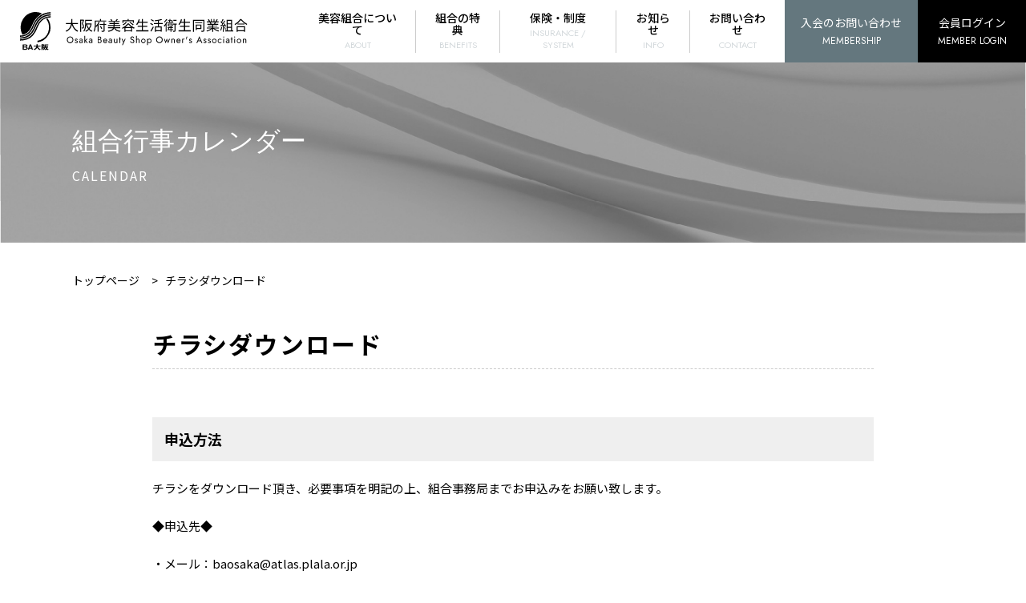

--- FILE ---
content_type: text/html; charset=UTF-8
request_url: https://ba-osaka.com/other/%E3%83%81%E3%83%A9%E3%82%B7%E3%83%80%E3%82%A6%E3%83%B3%E3%83%AD%E3%83%BC%E3%83%89/
body_size: 10609
content:
<!DOCTYPE html>
<html dir="ltr" lang="ja" prefix="og: https://ogp.me/ns#" class="no-js no-svg">
<head>
<meta charset="UTF-8">
<meta name="viewport" content="width=device-width, initial-scale=1">
<link rel="profile" href="http://gmpg.org/xfn/11">

<script>(function(html){html.className = html.className.replace(/\bno-js\b/,'js')})(document.documentElement);</script>
<title>チラシダウンロード - 大阪府美容生活衛生同業組合</title>

		<!-- All in One SEO 4.8.0 - aioseo.com -->
	<meta name="description" content="申込方法 チラシをダウンロード頂き、必要事項を明記の上、組合事務局までお申込みをお願い致します。 ◆申込先◆" />
	<meta name="robots" content="max-image-preview:large" />
	<link rel="canonical" href="https://ba-osaka.com/other/%e3%83%81%e3%83%a9%e3%82%b7%e3%83%80%e3%82%a6%e3%83%b3%e3%83%ad%e3%83%bc%e3%83%89/" />
	<meta name="generator" content="All in One SEO (AIOSEO) 4.8.0" />
		<meta property="og:locale" content="ja_JP" />
		<meta property="og:site_name" content="大阪府美容生活衛生同業組合 -" />
		<meta property="og:type" content="article" />
		<meta property="og:title" content="チラシダウンロード - 大阪府美容生活衛生同業組合" />
		<meta property="og:description" content="申込方法 チラシをダウンロード頂き、必要事項を明記の上、組合事務局までお申込みをお願い致します。 ◆申込先◆" />
		<meta property="og:url" content="https://ba-osaka.com/other/%e3%83%81%e3%83%a9%e3%82%b7%e3%83%80%e3%82%a6%e3%83%b3%e3%83%ad%e3%83%bc%e3%83%89/" />
		<meta property="article:published_time" content="2023-04-20T02:13:17+00:00" />
		<meta property="article:modified_time" content="2023-04-20T04:10:19+00:00" />
		<meta name="twitter:card" content="summary" />
		<meta name="twitter:title" content="チラシダウンロード - 大阪府美容生活衛生同業組合" />
		<meta name="twitter:description" content="申込方法 チラシをダウンロード頂き、必要事項を明記の上、組合事務局までお申込みをお願い致します。 ◆申込先◆" />
		<script type="application/ld+json" class="aioseo-schema">
			{"@context":"https:\/\/schema.org","@graph":[{"@type":"BreadcrumbList","@id":"https:\/\/ba-osaka.com\/other\/%e3%83%81%e3%83%a9%e3%82%b7%e3%83%80%e3%82%a6%e3%83%b3%e3%83%ad%e3%83%bc%e3%83%89\/#breadcrumblist","itemListElement":[{"@type":"ListItem","@id":"https:\/\/ba-osaka.com\/#listItem","position":1,"name":"\u5bb6","item":"https:\/\/ba-osaka.com\/","nextItem":{"@type":"ListItem","@id":"https:\/\/ba-osaka.com\/other\/%e3%83%81%e3%83%a9%e3%82%b7%e3%83%80%e3%82%a6%e3%83%b3%e3%83%ad%e3%83%bc%e3%83%89\/#listItem","name":"\u30c1\u30e9\u30b7\u30c0\u30a6\u30f3\u30ed\u30fc\u30c9"}},{"@type":"ListItem","@id":"https:\/\/ba-osaka.com\/other\/%e3%83%81%e3%83%a9%e3%82%b7%e3%83%80%e3%82%a6%e3%83%b3%e3%83%ad%e3%83%bc%e3%83%89\/#listItem","position":2,"name":"\u30c1\u30e9\u30b7\u30c0\u30a6\u30f3\u30ed\u30fc\u30c9","previousItem":{"@type":"ListItem","@id":"https:\/\/ba-osaka.com\/#listItem","name":"\u5bb6"}}]},{"@type":"Organization","@id":"https:\/\/ba-osaka.com\/#organization","name":"\u5927\u962a\u5e9c\u7f8e\u5bb9\u751f\u6d3b\u885b\u751f\u540c\u696d\u7d44\u5408","url":"https:\/\/ba-osaka.com\/"},{"@type":"WebPage","@id":"https:\/\/ba-osaka.com\/other\/%e3%83%81%e3%83%a9%e3%82%b7%e3%83%80%e3%82%a6%e3%83%b3%e3%83%ad%e3%83%bc%e3%83%89\/#webpage","url":"https:\/\/ba-osaka.com\/other\/%e3%83%81%e3%83%a9%e3%82%b7%e3%83%80%e3%82%a6%e3%83%b3%e3%83%ad%e3%83%bc%e3%83%89\/","name":"\u30c1\u30e9\u30b7\u30c0\u30a6\u30f3\u30ed\u30fc\u30c9 - \u5927\u962a\u5e9c\u7f8e\u5bb9\u751f\u6d3b\u885b\u751f\u540c\u696d\u7d44\u5408","description":"\u7533\u8fbc\u65b9\u6cd5 \u30c1\u30e9\u30b7\u3092\u30c0\u30a6\u30f3\u30ed\u30fc\u30c9\u9802\u304d\u3001\u5fc5\u8981\u4e8b\u9805\u3092\u660e\u8a18\u306e\u4e0a\u3001\u7d44\u5408\u4e8b\u52d9\u5c40\u307e\u3067\u304a\u7533\u8fbc\u307f\u3092\u304a\u9858\u3044\u81f4\u3057\u307e\u3059\u3002 \u25c6\u7533\u8fbc\u5148\u25c6","inLanguage":"ja","isPartOf":{"@id":"https:\/\/ba-osaka.com\/#website"},"breadcrumb":{"@id":"https:\/\/ba-osaka.com\/other\/%e3%83%81%e3%83%a9%e3%82%b7%e3%83%80%e3%82%a6%e3%83%b3%e3%83%ad%e3%83%bc%e3%83%89\/#breadcrumblist"},"datePublished":"2023-04-20T11:13:17+09:00","dateModified":"2023-04-20T13:10:19+09:00"},{"@type":"WebSite","@id":"https:\/\/ba-osaka.com\/#website","url":"https:\/\/ba-osaka.com\/","name":"\u5927\u962a\u5e9c\u7f8e\u5bb9\u751f\u6d3b\u885b\u751f\u540c\u696d\u7d44\u5408","inLanguage":"ja","publisher":{"@id":"https:\/\/ba-osaka.com\/#organization"}}]}
		</script>
		<!-- All in One SEO -->

<link rel='dns-prefetch' href='//fonts.googleapis.com' />
<link href='https://fonts.gstatic.com' crossorigin rel='preconnect' />
<link rel="alternate" type="application/rss+xml" title="大阪府美容生活衛生同業組合 &raquo; フィード" href="https://ba-osaka.com/feed/" />
<link rel="alternate" type="application/rss+xml" title="大阪府美容生活衛生同業組合 &raquo; コメントフィード" href="https://ba-osaka.com/comments/feed/" />
<link rel="alternate" title="oEmbed (JSON)" type="application/json+oembed" href="https://ba-osaka.com/wp-json/oembed/1.0/embed?url=https%3A%2F%2Fba-osaka.com%2Fother%2F%25e3%2583%2581%25e3%2583%25a9%25e3%2582%25b7%25e3%2583%2580%25e3%2582%25a6%25e3%2583%25b3%25e3%2583%25ad%25e3%2583%25bc%25e3%2583%2589%2F" />
<link rel="alternate" title="oEmbed (XML)" type="text/xml+oembed" href="https://ba-osaka.com/wp-json/oembed/1.0/embed?url=https%3A%2F%2Fba-osaka.com%2Fother%2F%25e3%2583%2581%25e3%2583%25a9%25e3%2582%25b7%25e3%2583%2580%25e3%2582%25a6%25e3%2583%25b3%25e3%2583%25ad%25e3%2583%25bc%25e3%2583%2589%2F&#038;format=xml" />
<style id='wp-img-auto-sizes-contain-inline-css' type='text/css'>
img:is([sizes=auto i],[sizes^="auto," i]){contain-intrinsic-size:3000px 1500px}
/*# sourceURL=wp-img-auto-sizes-contain-inline-css */
</style>
<link rel='stylesheet' id='eo-leaflet.js-css' href='https://ba-osaka.com/wp-content/plugins/event-organiser/lib/leaflet/leaflet.min.css?ver=1.4.0' type='text/css' media='all' />
<style id='eo-leaflet.js-inline-css' type='text/css'>
.leaflet-popup-close-button{box-shadow:none!important;}
/*# sourceURL=eo-leaflet.js-inline-css */
</style>
<link rel='stylesheet' id='sbi_styles-css' href='https://ba-osaka.com/wp-content/plugins/instagram-feed/css/sbi-styles.min.css?ver=6.8.0' type='text/css' media='all' />
<style id='wp-block-library-inline-css' type='text/css'>
:root{--wp-block-synced-color:#7a00df;--wp-block-synced-color--rgb:122,0,223;--wp-bound-block-color:var(--wp-block-synced-color);--wp-editor-canvas-background:#ddd;--wp-admin-theme-color:#007cba;--wp-admin-theme-color--rgb:0,124,186;--wp-admin-theme-color-darker-10:#006ba1;--wp-admin-theme-color-darker-10--rgb:0,107,160.5;--wp-admin-theme-color-darker-20:#005a87;--wp-admin-theme-color-darker-20--rgb:0,90,135;--wp-admin-border-width-focus:2px}@media (min-resolution:192dpi){:root{--wp-admin-border-width-focus:1.5px}}.wp-element-button{cursor:pointer}:root .has-very-light-gray-background-color{background-color:#eee}:root .has-very-dark-gray-background-color{background-color:#313131}:root .has-very-light-gray-color{color:#eee}:root .has-very-dark-gray-color{color:#313131}:root .has-vivid-green-cyan-to-vivid-cyan-blue-gradient-background{background:linear-gradient(135deg,#00d084,#0693e3)}:root .has-purple-crush-gradient-background{background:linear-gradient(135deg,#34e2e4,#4721fb 50%,#ab1dfe)}:root .has-hazy-dawn-gradient-background{background:linear-gradient(135deg,#faaca8,#dad0ec)}:root .has-subdued-olive-gradient-background{background:linear-gradient(135deg,#fafae1,#67a671)}:root .has-atomic-cream-gradient-background{background:linear-gradient(135deg,#fdd79a,#004a59)}:root .has-nightshade-gradient-background{background:linear-gradient(135deg,#330968,#31cdcf)}:root .has-midnight-gradient-background{background:linear-gradient(135deg,#020381,#2874fc)}:root{--wp--preset--font-size--normal:16px;--wp--preset--font-size--huge:42px}.has-regular-font-size{font-size:1em}.has-larger-font-size{font-size:2.625em}.has-normal-font-size{font-size:var(--wp--preset--font-size--normal)}.has-huge-font-size{font-size:var(--wp--preset--font-size--huge)}.has-text-align-center{text-align:center}.has-text-align-left{text-align:left}.has-text-align-right{text-align:right}.has-fit-text{white-space:nowrap!important}#end-resizable-editor-section{display:none}.aligncenter{clear:both}.items-justified-left{justify-content:flex-start}.items-justified-center{justify-content:center}.items-justified-right{justify-content:flex-end}.items-justified-space-between{justify-content:space-between}.screen-reader-text{border:0;clip-path:inset(50%);height:1px;margin:-1px;overflow:hidden;padding:0;position:absolute;width:1px;word-wrap:normal!important}.screen-reader-text:focus{background-color:#ddd;clip-path:none;color:#444;display:block;font-size:1em;height:auto;left:5px;line-height:normal;padding:15px 23px 14px;text-decoration:none;top:5px;width:auto;z-index:100000}html :where(.has-border-color){border-style:solid}html :where([style*=border-top-color]){border-top-style:solid}html :where([style*=border-right-color]){border-right-style:solid}html :where([style*=border-bottom-color]){border-bottom-style:solid}html :where([style*=border-left-color]){border-left-style:solid}html :where([style*=border-width]){border-style:solid}html :where([style*=border-top-width]){border-top-style:solid}html :where([style*=border-right-width]){border-right-style:solid}html :where([style*=border-bottom-width]){border-bottom-style:solid}html :where([style*=border-left-width]){border-left-style:solid}html :where(img[class*=wp-image-]){height:auto;max-width:100%}:where(figure){margin:0 0 1em}html :where(.is-position-sticky){--wp-admin--admin-bar--position-offset:var(--wp-admin--admin-bar--height,0px)}@media screen and (max-width:600px){html :where(.is-position-sticky){--wp-admin--admin-bar--position-offset:0px}}

/*# sourceURL=wp-block-library-inline-css */
</style><style id='global-styles-inline-css' type='text/css'>
:root{--wp--preset--aspect-ratio--square: 1;--wp--preset--aspect-ratio--4-3: 4/3;--wp--preset--aspect-ratio--3-4: 3/4;--wp--preset--aspect-ratio--3-2: 3/2;--wp--preset--aspect-ratio--2-3: 2/3;--wp--preset--aspect-ratio--16-9: 16/9;--wp--preset--aspect-ratio--9-16: 9/16;--wp--preset--color--black: #000000;--wp--preset--color--cyan-bluish-gray: #abb8c3;--wp--preset--color--white: #ffffff;--wp--preset--color--pale-pink: #f78da7;--wp--preset--color--vivid-red: #cf2e2e;--wp--preset--color--luminous-vivid-orange: #ff6900;--wp--preset--color--luminous-vivid-amber: #fcb900;--wp--preset--color--light-green-cyan: #7bdcb5;--wp--preset--color--vivid-green-cyan: #00d084;--wp--preset--color--pale-cyan-blue: #8ed1fc;--wp--preset--color--vivid-cyan-blue: #0693e3;--wp--preset--color--vivid-purple: #9b51e0;--wp--preset--gradient--vivid-cyan-blue-to-vivid-purple: linear-gradient(135deg,rgb(6,147,227) 0%,rgb(155,81,224) 100%);--wp--preset--gradient--light-green-cyan-to-vivid-green-cyan: linear-gradient(135deg,rgb(122,220,180) 0%,rgb(0,208,130) 100%);--wp--preset--gradient--luminous-vivid-amber-to-luminous-vivid-orange: linear-gradient(135deg,rgb(252,185,0) 0%,rgb(255,105,0) 100%);--wp--preset--gradient--luminous-vivid-orange-to-vivid-red: linear-gradient(135deg,rgb(255,105,0) 0%,rgb(207,46,46) 100%);--wp--preset--gradient--very-light-gray-to-cyan-bluish-gray: linear-gradient(135deg,rgb(238,238,238) 0%,rgb(169,184,195) 100%);--wp--preset--gradient--cool-to-warm-spectrum: linear-gradient(135deg,rgb(74,234,220) 0%,rgb(151,120,209) 20%,rgb(207,42,186) 40%,rgb(238,44,130) 60%,rgb(251,105,98) 80%,rgb(254,248,76) 100%);--wp--preset--gradient--blush-light-purple: linear-gradient(135deg,rgb(255,206,236) 0%,rgb(152,150,240) 100%);--wp--preset--gradient--blush-bordeaux: linear-gradient(135deg,rgb(254,205,165) 0%,rgb(254,45,45) 50%,rgb(107,0,62) 100%);--wp--preset--gradient--luminous-dusk: linear-gradient(135deg,rgb(255,203,112) 0%,rgb(199,81,192) 50%,rgb(65,88,208) 100%);--wp--preset--gradient--pale-ocean: linear-gradient(135deg,rgb(255,245,203) 0%,rgb(182,227,212) 50%,rgb(51,167,181) 100%);--wp--preset--gradient--electric-grass: linear-gradient(135deg,rgb(202,248,128) 0%,rgb(113,206,126) 100%);--wp--preset--gradient--midnight: linear-gradient(135deg,rgb(2,3,129) 0%,rgb(40,116,252) 100%);--wp--preset--font-size--small: 13px;--wp--preset--font-size--medium: 20px;--wp--preset--font-size--large: 36px;--wp--preset--font-size--x-large: 42px;--wp--preset--spacing--20: 0.44rem;--wp--preset--spacing--30: 0.67rem;--wp--preset--spacing--40: 1rem;--wp--preset--spacing--50: 1.5rem;--wp--preset--spacing--60: 2.25rem;--wp--preset--spacing--70: 3.38rem;--wp--preset--spacing--80: 5.06rem;--wp--preset--shadow--natural: 6px 6px 9px rgba(0, 0, 0, 0.2);--wp--preset--shadow--deep: 12px 12px 50px rgba(0, 0, 0, 0.4);--wp--preset--shadow--sharp: 6px 6px 0px rgba(0, 0, 0, 0.2);--wp--preset--shadow--outlined: 6px 6px 0px -3px rgb(255, 255, 255), 6px 6px rgb(0, 0, 0);--wp--preset--shadow--crisp: 6px 6px 0px rgb(0, 0, 0);}:where(.is-layout-flex){gap: 0.5em;}:where(.is-layout-grid){gap: 0.5em;}body .is-layout-flex{display: flex;}.is-layout-flex{flex-wrap: wrap;align-items: center;}.is-layout-flex > :is(*, div){margin: 0;}body .is-layout-grid{display: grid;}.is-layout-grid > :is(*, div){margin: 0;}:where(.wp-block-columns.is-layout-flex){gap: 2em;}:where(.wp-block-columns.is-layout-grid){gap: 2em;}:where(.wp-block-post-template.is-layout-flex){gap: 1.25em;}:where(.wp-block-post-template.is-layout-grid){gap: 1.25em;}.has-black-color{color: var(--wp--preset--color--black) !important;}.has-cyan-bluish-gray-color{color: var(--wp--preset--color--cyan-bluish-gray) !important;}.has-white-color{color: var(--wp--preset--color--white) !important;}.has-pale-pink-color{color: var(--wp--preset--color--pale-pink) !important;}.has-vivid-red-color{color: var(--wp--preset--color--vivid-red) !important;}.has-luminous-vivid-orange-color{color: var(--wp--preset--color--luminous-vivid-orange) !important;}.has-luminous-vivid-amber-color{color: var(--wp--preset--color--luminous-vivid-amber) !important;}.has-light-green-cyan-color{color: var(--wp--preset--color--light-green-cyan) !important;}.has-vivid-green-cyan-color{color: var(--wp--preset--color--vivid-green-cyan) !important;}.has-pale-cyan-blue-color{color: var(--wp--preset--color--pale-cyan-blue) !important;}.has-vivid-cyan-blue-color{color: var(--wp--preset--color--vivid-cyan-blue) !important;}.has-vivid-purple-color{color: var(--wp--preset--color--vivid-purple) !important;}.has-black-background-color{background-color: var(--wp--preset--color--black) !important;}.has-cyan-bluish-gray-background-color{background-color: var(--wp--preset--color--cyan-bluish-gray) !important;}.has-white-background-color{background-color: var(--wp--preset--color--white) !important;}.has-pale-pink-background-color{background-color: var(--wp--preset--color--pale-pink) !important;}.has-vivid-red-background-color{background-color: var(--wp--preset--color--vivid-red) !important;}.has-luminous-vivid-orange-background-color{background-color: var(--wp--preset--color--luminous-vivid-orange) !important;}.has-luminous-vivid-amber-background-color{background-color: var(--wp--preset--color--luminous-vivid-amber) !important;}.has-light-green-cyan-background-color{background-color: var(--wp--preset--color--light-green-cyan) !important;}.has-vivid-green-cyan-background-color{background-color: var(--wp--preset--color--vivid-green-cyan) !important;}.has-pale-cyan-blue-background-color{background-color: var(--wp--preset--color--pale-cyan-blue) !important;}.has-vivid-cyan-blue-background-color{background-color: var(--wp--preset--color--vivid-cyan-blue) !important;}.has-vivid-purple-background-color{background-color: var(--wp--preset--color--vivid-purple) !important;}.has-black-border-color{border-color: var(--wp--preset--color--black) !important;}.has-cyan-bluish-gray-border-color{border-color: var(--wp--preset--color--cyan-bluish-gray) !important;}.has-white-border-color{border-color: var(--wp--preset--color--white) !important;}.has-pale-pink-border-color{border-color: var(--wp--preset--color--pale-pink) !important;}.has-vivid-red-border-color{border-color: var(--wp--preset--color--vivid-red) !important;}.has-luminous-vivid-orange-border-color{border-color: var(--wp--preset--color--luminous-vivid-orange) !important;}.has-luminous-vivid-amber-border-color{border-color: var(--wp--preset--color--luminous-vivid-amber) !important;}.has-light-green-cyan-border-color{border-color: var(--wp--preset--color--light-green-cyan) !important;}.has-vivid-green-cyan-border-color{border-color: var(--wp--preset--color--vivid-green-cyan) !important;}.has-pale-cyan-blue-border-color{border-color: var(--wp--preset--color--pale-cyan-blue) !important;}.has-vivid-cyan-blue-border-color{border-color: var(--wp--preset--color--vivid-cyan-blue) !important;}.has-vivid-purple-border-color{border-color: var(--wp--preset--color--vivid-purple) !important;}.has-vivid-cyan-blue-to-vivid-purple-gradient-background{background: var(--wp--preset--gradient--vivid-cyan-blue-to-vivid-purple) !important;}.has-light-green-cyan-to-vivid-green-cyan-gradient-background{background: var(--wp--preset--gradient--light-green-cyan-to-vivid-green-cyan) !important;}.has-luminous-vivid-amber-to-luminous-vivid-orange-gradient-background{background: var(--wp--preset--gradient--luminous-vivid-amber-to-luminous-vivid-orange) !important;}.has-luminous-vivid-orange-to-vivid-red-gradient-background{background: var(--wp--preset--gradient--luminous-vivid-orange-to-vivid-red) !important;}.has-very-light-gray-to-cyan-bluish-gray-gradient-background{background: var(--wp--preset--gradient--very-light-gray-to-cyan-bluish-gray) !important;}.has-cool-to-warm-spectrum-gradient-background{background: var(--wp--preset--gradient--cool-to-warm-spectrum) !important;}.has-blush-light-purple-gradient-background{background: var(--wp--preset--gradient--blush-light-purple) !important;}.has-blush-bordeaux-gradient-background{background: var(--wp--preset--gradient--blush-bordeaux) !important;}.has-luminous-dusk-gradient-background{background: var(--wp--preset--gradient--luminous-dusk) !important;}.has-pale-ocean-gradient-background{background: var(--wp--preset--gradient--pale-ocean) !important;}.has-electric-grass-gradient-background{background: var(--wp--preset--gradient--electric-grass) !important;}.has-midnight-gradient-background{background: var(--wp--preset--gradient--midnight) !important;}.has-small-font-size{font-size: var(--wp--preset--font-size--small) !important;}.has-medium-font-size{font-size: var(--wp--preset--font-size--medium) !important;}.has-large-font-size{font-size: var(--wp--preset--font-size--large) !important;}.has-x-large-font-size{font-size: var(--wp--preset--font-size--x-large) !important;}
/*# sourceURL=global-styles-inline-css */
</style>

<style id='classic-theme-styles-inline-css' type='text/css'>
/*! This file is auto-generated */
.wp-block-button__link{color:#fff;background-color:#32373c;border-radius:9999px;box-shadow:none;text-decoration:none;padding:calc(.667em + 2px) calc(1.333em + 2px);font-size:1.125em}.wp-block-file__button{background:#32373c;color:#fff;text-decoration:none}
/*# sourceURL=/wp-includes/css/classic-themes.min.css */
</style>
<link rel='stylesheet' id='twentyseventeen-fonts-css' href='https://fonts.googleapis.com/css?family=Libre+Franklin%3A300%2C300i%2C400%2C400i%2C600%2C600i%2C800%2C800i&#038;subset=latin%2Clatin-ext' type='text/css' media='all' />
<link rel='stylesheet' id='twentyseventeen-style-css' href='https://ba-osaka.com/wp-content/themes/baosaka/style.css?ver=6.9' type='text/css' media='all' />
<link rel='stylesheet' id='twentyseventeen-block-style-css' href='https://ba-osaka.com/wp-content/themes/baosaka/assets/css/blocks.css?ver=1.1' type='text/css' media='all' />
<link rel='stylesheet' id='um_modal-css' href='https://ba-osaka.com/wp-content/plugins/ultimate-member/assets/css/um-modal.min.css?ver=2.10.1' type='text/css' media='all' />
<link rel='stylesheet' id='um_ui-css' href='https://ba-osaka.com/wp-content/plugins/ultimate-member/assets/libs/jquery-ui/jquery-ui.min.css?ver=1.13.2' type='text/css' media='all' />
<link rel='stylesheet' id='um_tipsy-css' href='https://ba-osaka.com/wp-content/plugins/ultimate-member/assets/libs/tipsy/tipsy.min.css?ver=1.0.0a' type='text/css' media='all' />
<link rel='stylesheet' id='um_raty-css' href='https://ba-osaka.com/wp-content/plugins/ultimate-member/assets/libs/raty/um-raty.min.css?ver=2.6.0' type='text/css' media='all' />
<link rel='stylesheet' id='select2-css' href='https://ba-osaka.com/wp-content/plugins/ultimate-member/assets/libs/select2/select2.min.css?ver=4.0.13' type='text/css' media='all' />
<link rel='stylesheet' id='um_fileupload-css' href='https://ba-osaka.com/wp-content/plugins/ultimate-member/assets/css/um-fileupload.min.css?ver=2.10.1' type='text/css' media='all' />
<link rel='stylesheet' id='um_confirm-css' href='https://ba-osaka.com/wp-content/plugins/ultimate-member/assets/libs/um-confirm/um-confirm.min.css?ver=1.0' type='text/css' media='all' />
<link rel='stylesheet' id='um_datetime-css' href='https://ba-osaka.com/wp-content/plugins/ultimate-member/assets/libs/pickadate/default.min.css?ver=3.6.2' type='text/css' media='all' />
<link rel='stylesheet' id='um_datetime_date-css' href='https://ba-osaka.com/wp-content/plugins/ultimate-member/assets/libs/pickadate/default.date.min.css?ver=3.6.2' type='text/css' media='all' />
<link rel='stylesheet' id='um_datetime_time-css' href='https://ba-osaka.com/wp-content/plugins/ultimate-member/assets/libs/pickadate/default.time.min.css?ver=3.6.2' type='text/css' media='all' />
<link rel='stylesheet' id='um_fonticons_ii-css' href='https://ba-osaka.com/wp-content/plugins/ultimate-member/assets/libs/legacy/fonticons/fonticons-ii.min.css?ver=2.10.1' type='text/css' media='all' />
<link rel='stylesheet' id='um_fonticons_fa-css' href='https://ba-osaka.com/wp-content/plugins/ultimate-member/assets/libs/legacy/fonticons/fonticons-fa.min.css?ver=2.10.1' type='text/css' media='all' />
<link rel='stylesheet' id='um_fontawesome-css' href='https://ba-osaka.com/wp-content/plugins/ultimate-member/assets/css/um-fontawesome.min.css?ver=6.5.2' type='text/css' media='all' />
<link rel='stylesheet' id='um_common-css' href='https://ba-osaka.com/wp-content/plugins/ultimate-member/assets/css/common.min.css?ver=2.10.1' type='text/css' media='all' />
<link rel='stylesheet' id='um_responsive-css' href='https://ba-osaka.com/wp-content/plugins/ultimate-member/assets/css/um-responsive.min.css?ver=2.10.1' type='text/css' media='all' />
<link rel='stylesheet' id='um_styles-css' href='https://ba-osaka.com/wp-content/plugins/ultimate-member/assets/css/um-styles.min.css?ver=2.10.1' type='text/css' media='all' />
<link rel='stylesheet' id='um_crop-css' href='https://ba-osaka.com/wp-content/plugins/ultimate-member/assets/libs/cropper/cropper.min.css?ver=1.6.1' type='text/css' media='all' />
<link rel='stylesheet' id='um_profile-css' href='https://ba-osaka.com/wp-content/plugins/ultimate-member/assets/css/um-profile.min.css?ver=2.10.1' type='text/css' media='all' />
<link rel='stylesheet' id='um_account-css' href='https://ba-osaka.com/wp-content/plugins/ultimate-member/assets/css/um-account.min.css?ver=2.10.1' type='text/css' media='all' />
<link rel='stylesheet' id='um_misc-css' href='https://ba-osaka.com/wp-content/plugins/ultimate-member/assets/css/um-misc.min.css?ver=2.10.1' type='text/css' media='all' />
<link rel='stylesheet' id='um_default_css-css' href='https://ba-osaka.com/wp-content/plugins/ultimate-member/assets/css/um-old-default.min.css?ver=2.10.1' type='text/css' media='all' />
<script type="text/javascript" src="https://ba-osaka.com/wp-includes/js/jquery/jquery.min.js?ver=3.7.1" id="jquery-core-js"></script>
<script type="text/javascript" src="https://ba-osaka.com/wp-includes/js/jquery/jquery-migrate.min.js?ver=3.4.1" id="jquery-migrate-js"></script>
<script type="text/javascript" src="https://ba-osaka.com/wp-content/plugins/ultimate-member/assets/js/um-gdpr.min.js?ver=2.10.1" id="um-gdpr-js"></script>
<link rel="https://api.w.org/" href="https://ba-osaka.com/wp-json/" /><link rel="alternate" title="JSON" type="application/json" href="https://ba-osaka.com/wp-json/wp/v2/other/11828" /><link rel="EditURI" type="application/rsd+xml" title="RSD" href="https://ba-osaka.com/xmlrpc.php?rsd" />
<meta name="generator" content="WordPress 6.9" />
<link rel='shortlink' href='https://ba-osaka.com/?p=11828' />
    
    <link rel="stylesheet" href="https://ba-osaka.com/wp-content/themes/baosaka/css/normalize.css">
	<link rel="stylesheet" href="https://ba-osaka.com/wp-content/themes/baosaka/css/common.css">
	<link rel="stylesheet" href="https://ba-osaka.com/wp-content/themes/baosaka/css/style.css">
    <link rel="stylesheet" href="https://ba-osaka.com/wp-content/themes/baosaka/css/contents.css">
    <link rel="stylesheet" href="https://ba-osaka.com/wp-content/themes/baosaka/css/contents_under.css">

	<link href="https://fonts.googleapis.com/icon?family=Material+Icons" rel="stylesheet">
    <link rel="preconnect" href="https://fonts.googleapis.com">
    <link rel="preconnect" href="https://fonts.gstatic.com" crossorigin>
    <link href="https://fonts.googleapis.com/css2?family=Jost:wght@300;400&family=Noto+Sans+JP:wght@400;500;700&display=swap" rel="stylesheet">
	<link rel="stylesheet" type="text/css" href="https://ba-osaka.com/wp-content/themes/baosaka/css/animate.css">
    
    <link rel="SHORTCUT ICON" href="https://ba-osaka.com/wp-content/themes/baosaka/img/common/favicon.ico" />
    
        
    <!-- Global site tag (gtag.js) - Google Analytics -->
    <script async src="https://www.googletagmanager.com/gtag/js?id=G-MK97S95PDV"></script>
    <script>
      window.dataLayer = window.dataLayer || [];
      function gtag(){dataLayer.push(arguments);}
      gtag('js', new Date());

      gtag('config', 'G-MK97S95PDV');
    </script>
    
</head>

<body class="wp-singular other-template-default single single-other postid-11828 wp-embed-responsive wp-theme-baosaka has-header-image has-sidebar colors-light">
	<div id="wrapper">



		<!-- Start Header Area******************** -->
		<header class="default-header">


			<!--hamburgermenu  ハンバーガー　jsあり********************-->
			<!--      クリックされていないときのボタン********************-->
			<div class="toggle sp">
				<span></span>
				<span></span>
				<span></span>
			</div>

			<!--      クリックされていないときのグローバルメニュー********************-->
			<nav class="global_nav sp">
				<ul>
					<li><li><a href="https://ba-osaka.com/about/">美容組合について<span>ABOUT</span></a></li>
                        <li><a href="https://ba-osaka.com/benefits/">組合の特典<span>BENEFITS</span></a></li>
                        <li><a href="https://ba-osaka.com/insurance-system/">保険・制度<span>INSURANCE / SYSTEM</span></a></li>
                        <li><a href="https://ba-osaka.com/information/">お知らせ<span>INFO</span></a></li>
                        <li><a href="https://ba-osaka.com/contact/">お問い合わせ<span>CONTACT</span></a></li>
                        <li><a href="https://ba-osaka.com/join/">入会のお問い合わせ<span>MEMBER SHIP</span></a></li>
                        <li><a href="https://ba-osaka.com//login">会員ログイン<span>MEMBER LOGIN</span></a></li>
                        <li></li>
				</ul>
                
                
			</nav>
			<!--hamburgermenu ハンバーガー******************** -->


			<div class="nav_follow">
                
                <div>
					<a href="https://ba-osaka.com/" class="logo"><h1 style="text-indent:-300vh;font-size: 10px;display: flex;">大阪府美容生活衛生同業組合<img src="https://ba-osaka.com/wp-content/themes/baosaka/img/common/logo.svg" alt="大阪府美容生活衛生同業組合"></h1></a>
                
				<nav class="global-nav">
                    
                     

					<ul class="global-nav__list">
                        <li><a href="https://ba-osaka.com/about/">美容組合について<span>ABOUT</span></a></li>
                        <li><a href="https://ba-osaka.com/benefits/">組合の特典<span>BENEFITS</span></a></li>
                        <li><a href="https://ba-osaka.com/insurance-system/">保険・制度<span>INSURANCE / SYSTEM</span></a></li>
                        <li><a href="https://ba-osaka.com/information/">お知らせ<span>INFO</span></a></li>
                        <li><a href="https://ba-osaka.com/contact/">お問い合わせ<span>CONTACT</span></a></li>
					</ul>
				</nav>
                
                    <p class="btn_contact">
                    <a href="https://ba-osaka.com/join/">入会のお問い合わせ<span>MEMBERSHIP</span></a>
                    </p>
                    
                    <p class="btn_login">
                    <a href="https://ba-osaka.com/login/">会員ログイン<span>MEMBER LOGIN</span></a>
                    </p>
                </div>
                
			</div>
			<div id="js-trigger"></div>




		</header>
		<!-- End Header Area******************** -->


		<main class="contents"><header class="contents_header ">
    <h1>組合行事カレンダー</h1>
    <p>CALENDAR</p>
</header>


<div class="breadcrumb" typeof="BreadcrumbList" vocab="https://schema.org/">
    <!-- Breadcrumb NavXT 7.4.1 -->
<span property="itemListElement" typeof="ListItem"><a property="item" typeof="WebPage" title="Go to 大阪府美容生活衛生同業組合." href="https://ba-osaka.com" class="home" ><span property="name">トップページ</span></a><meta property="position" content="1"></span> &gt; <span property="itemListElement" typeof="ListItem"><span property="name" class="post post-other current-item">チラシダウンロード</span><meta property="url" content="https://ba-osaka.com/other/%e3%83%81%e3%83%a9%e3%82%b7%e3%83%80%e3%82%a6%e3%83%b3%e3%83%ad%e3%83%bc%e3%83%89/"><meta property="position" content="2"></span></div>

<div class="inner undercontents flex_b">
    
    
     <div class="maincol post wide">
    

         <h1 class="cont_titile">チラシダウンロード</h1>
    
    

    
    
			    

			<h3>申込方法</h3>
<p style="font-weight: 400;">チラシをダウンロード頂き、必要事項を明記の上、組合事務局までお申込みをお願い致します。</p>
<p style="font-weight: 400;">◆申込先◆</p>
<p style="font-weight: 400;">・メール：<a href="mailto:baosaka@atlas.plala.or.jp">baosaka@atlas.plala.or.jp</a></p>
<p style="font-weight: 400;">・FAX：06-6245-2616</p>
<p style="font-weight: 400;">・LINE：<a href="https://page.line.me/196ftkzz">@196ftkzz</a><a href="https://page.line.me/196ftkzz" target="_blank" rel="noopener"><br />
<img decoding="async" src="https://scdn.line-apps.com/n/line_add_friends/btn/ja.png" alt="友だち追加" width="130" border="0" /><br />
</a></p>
    
        
    
    <div class="navibtnarea">
        
<p class="btn_prev"></p>
<p class="btn_next"></p>
    </div>

         
         
        

    
</div><!-- /maincol -->
    

			


</div>

</main>


    

    <footer class="under">
        
        <div class="inner">
        
            <dl>
                <dd>
                    <h3>美容組合について</h3>
                    <ul>
                        <li><a href="https://ba-osaka.com/about/greeting/">ご挨拶</a></li>
                        <li><a href="https://ba-osaka.com/about/history/">沿革</a></li>
                        <li><a href="https://ba-osaka.com/about/mvv/">ミッション・ビジョン・バリュー</a></li>
                        <li><a href="https://ba-osaka.com/about/organization/">組織図</a></li>
                        <li><a href="https://ba-osaka.com/about/branch/">各支部</a></li>
                        <li><a href="https://ba-osaka.com/activities/">大阪美容講師会活動</a></li>
                        <li><a href="https://ba-osaka.com/about/access/">アクセス</a></li>
                        <li><a href="https://ba-osaka.com/about/aoi/">定款</a></li>

                    </ul>
                </dd>
                
                <dd>
                    <h3>組合の特典</h3>
                    <ul>
                        <li><a href="https://ba-osaka.com/benefits/item/">斡旋商品</a></li>
                        <li><a href="https://ba-osaka.com/benefits/company/">推薦商社</a></li>
                        <li><a href="https://ba-osaka.com/benefits/press/">機関紙</a></li>
                        <li><a href="https://ba-osaka.com/benefits/credentialing_exam/">認定試験</a></li>
                        <li><a href="https://ba-osaka.com/benefits/lecture/">各種講習会</a></li>
                        <li><a href="https://ba-osaka.com/benefits/event/">各種イベント</a></li>
                    </ul>
                </dd>
                
                <dd>
                    <h3>保険・制度</h3>
                    <ul>
                        <li><a href="https://ba-osaka.com/insurance_system/insurance/">各種保険</a></li>
                        <li><a href="https://ba-osaka.com/insurance_system/system/">各種制度</a></li>
                        <li><a href="https://ba-osaka.com/insurance_system/smark/">Sマーク</a></li>
                        <li><a href="https://ba-osaka.com/insurance_system/financing_facility/">融資制度</a></li>
                        <li><a href="https://ba-osaka.com/insurance_system/bms/">BMS 制度</a></li>
                        <li><a href="https://ba-osaka.com/insurance_system/business_succession/">事業承継</a></li>
                    </ul>
                </dd>
                
                
                <dd>
                    <h3>お知らせ・イベント</h3>
                    <ul>
                        <li><a href="https://ba-osaka.com/information/">お知らせ</a></li>
                        <li><a href="https://ba-osaka.com/eventinfo/">イベント情報</a></li>
                        <li><a href="https://ba-osaka.com/calendar/">組合行事カレンダー</a></li>
                    </ul>
                </dd>
                
                <dd>
                    <h3>コンテンツ</h3>
                    <ul>
                        <li><a href="https://ba-osaka.com/download/">各種ダウンロード</a></li>
                        <li><a href="https://ba-osaka.com/blog/">ブログ</a></li>
                        <li><a href="https://ba-osaka.com/column/">コラム</a></li>
                        <li><a href="https://ba-osaka.com/member/">組合加入店舗検索</a></li>
                        <li><a href="https://ba-osaka.com/recruit/">ヘアサロン求人情報</a></li>
                        <li><a href="https://ba-osaka.com/movie/">動画ギャラリー</a></li>
                    </ul>
                </dd>
                
                <dd>
                    <h3>その他</h3>
                    <ul>
                        <li><a href="https://ba-osaka.com/login/">会員ログイン</a></li>
                        <li><a href="https://ba-osaka.com/join/">入会のお問い合わせ</a></li>
                        <li><a href="https://ba-osaka.com/contact/">お問い合わせ</a></li>
                        <li><a href="https://ba-osaka.com/advertising/">広告掲載</a></li>
                        <li><a href="https://ba-osaka.com/privacy/">プライバシーポリシー</a></li>
                        <li><a href="https://ba-osaka.com/sitemap/">サイトマップ</a></li>
                    </ul>
                </dd>
                
            </dl>
        
            
        </div>

            
            
			<small>(C)大阪府美容生活衛生同業組合</small>
		</footer>


	</div>
	<!--id="wrapper"-->
	<script type="text/javascript" src="https://ba-osaka.com/wp-content/themes/baosaka/js/jquery-3.3.1.min.js"></script>



	<!--  hamburgermenuハンバーガー********************-->
	<script src="https://ba-osaka.com/wp-content/themes/baosaka/js/script_hm.js"></script>
	<!--  hamburgermenuハンバーガー********************-->





<div id="um_upload_single" style="display:none;"></div>

<div id="um_view_photo" style="display:none;">
	<a href="javascript:void(0);" data-action="um_remove_modal" class="um-modal-close" aria-label="写真モーダルを閉じる">
		<i class="um-faicon-times"></i>
	</a>

	<div class="um-modal-body photo">
		<div class="um-modal-photo"></div>
	</div>
</div>
<script type="speculationrules">
{"prefetch":[{"source":"document","where":{"and":[{"href_matches":"/*"},{"not":{"href_matches":["/wp-*.php","/wp-admin/*","/wp-content/uploads/*","/wp-content/*","/wp-content/plugins/*","/wp-content/themes/baosaka/*","/*\\?(.+)"]}},{"not":{"selector_matches":"a[rel~=\"nofollow\"]"}},{"not":{"selector_matches":".no-prefetch, .no-prefetch a"}}]},"eagerness":"conservative"}]}
</script>
<!-- Instagram Feed JS -->
<script type="text/javascript">
var sbiajaxurl = "https://ba-osaka.com/wp-admin/admin-ajax.php";
</script>
<script type="text/javascript" id="twentyseventeen-skip-link-focus-fix-js-extra">
/* <![CDATA[ */
var twentyseventeenScreenReaderText = {"quote":"\u003Csvg class=\"icon icon-quote-right\" aria-hidden=\"true\" role=\"img\"\u003E \u003Cuse href=\"#icon-quote-right\" xlink:href=\"#icon-quote-right\"\u003E\u003C/use\u003E \u003C/svg\u003E"};
//# sourceURL=twentyseventeen-skip-link-focus-fix-js-extra
/* ]]> */
</script>
<script type="text/javascript" src="https://ba-osaka.com/wp-content/themes/baosaka/assets/js/skip-link-focus-fix.js?ver=1.0" id="twentyseventeen-skip-link-focus-fix-js"></script>
<script type="text/javascript" src="https://ba-osaka.com/wp-content/themes/baosaka/assets/js/global.js?ver=1.0" id="twentyseventeen-global-js"></script>
<script type="text/javascript" src="https://ba-osaka.com/wp-content/themes/baosaka/assets/js/jquery.scrollTo.js?ver=2.1.2" id="jquery-scrollto-js"></script>
<script type="text/javascript" id="wpfront-scroll-top-js-extra">
/* <![CDATA[ */
var wpfront_scroll_top_data = {"data":{"css":"#wpfront-scroll-top-container{display:none;position:fixed;cursor:pointer;z-index:9999;opacity:0}#wpfront-scroll-top-container div.text-holder{padding:3px 10px;border-radius:3px;-webkit-border-radius:3px;-webkit-box-shadow:4px 4px 5px 0 rgba(50,50,50,.5);-moz-box-shadow:4px 4px 5px 0 rgba(50,50,50,.5);box-shadow:4px 4px 5px 0 rgba(50,50,50,.5)}#wpfront-scroll-top-container a{outline-style:none;box-shadow:none;text-decoration:none}#wpfront-scroll-top-container {right: 20px;bottom: 20px;}        #wpfront-scroll-top-container img {\n            width: auto;\n            height: auto;\n        }\n        ","html":"\u003Cdiv id=\"wpfront-scroll-top-container\"\u003E\u003Cimg src=\"https://ba-osaka.com/wp-content/plugins/wpfront-scroll-top/images/icons/35.png\" alt=\"\" title=\"\" /\u003E\u003C/div\u003E","data":{"hide_iframe":false,"button_fade_duration":200,"auto_hide":false,"auto_hide_after":2,"scroll_offset":100,"button_opacity":0.8000000000000000444089209850062616169452667236328125,"button_action":"top","button_action_element_selector":"","button_action_container_selector":"html, body","button_action_element_offset":"0","scroll_duration":400}}};
//# sourceURL=wpfront-scroll-top-js-extra
/* ]]> */
</script>
<script type="text/javascript" src="https://ba-osaka.com/wp-content/plugins/wpfront-scroll-top/js/wpfront-scroll-top.min.js?ver=2.2.10081" id="wpfront-scroll-top-js"></script>
<script type="text/javascript" src="https://ba-osaka.com/wp-includes/js/underscore.min.js?ver=1.13.7" id="underscore-js"></script>
<script type="text/javascript" id="wp-util-js-extra">
/* <![CDATA[ */
var _wpUtilSettings = {"ajax":{"url":"/wp-admin/admin-ajax.php"}};
//# sourceURL=wp-util-js-extra
/* ]]> */
</script>
<script type="text/javascript" src="https://ba-osaka.com/wp-includes/js/wp-util.min.js?ver=6.9" id="wp-util-js"></script>
<script type="text/javascript" src="https://ba-osaka.com/wp-includes/js/dist/hooks.min.js?ver=dd5603f07f9220ed27f1" id="wp-hooks-js"></script>
<script type="text/javascript" src="https://ba-osaka.com/wp-includes/js/dist/i18n.min.js?ver=c26c3dc7bed366793375" id="wp-i18n-js"></script>
<script type="text/javascript" id="wp-i18n-js-after">
/* <![CDATA[ */
wp.i18n.setLocaleData( { 'text direction\u0004ltr': [ 'ltr' ] } );
//# sourceURL=wp-i18n-js-after
/* ]]> */
</script>
<script type="text/javascript" src="https://ba-osaka.com/wp-content/plugins/ultimate-member/assets/libs/tipsy/tipsy.min.js?ver=1.0.0a" id="um_tipsy-js"></script>
<script type="text/javascript" src="https://ba-osaka.com/wp-content/plugins/ultimate-member/assets/libs/um-confirm/um-confirm.min.js?ver=1.0" id="um_confirm-js"></script>
<script type="text/javascript" src="https://ba-osaka.com/wp-content/plugins/ultimate-member/assets/libs/pickadate/picker.min.js?ver=3.6.2" id="um_datetime-js"></script>
<script type="text/javascript" src="https://ba-osaka.com/wp-content/plugins/ultimate-member/assets/libs/pickadate/picker.date.min.js?ver=3.6.2" id="um_datetime_date-js"></script>
<script type="text/javascript" src="https://ba-osaka.com/wp-content/plugins/ultimate-member/assets/libs/pickadate/picker.time.min.js?ver=3.6.2" id="um_datetime_time-js"></script>
<script type="text/javascript" src="https://ba-osaka.com/wp-content/plugins/ultimate-member/assets/libs/pickadate/translations/ja_JP.min.js?ver=3.6.2" id="um_datetime_locale-js"></script>
<script type="text/javascript" id="um_common-js-extra">
/* <![CDATA[ */
var um_common_variables = {"locale":"ja"};
var um_common_variables = {"locale":"ja"};
//# sourceURL=um_common-js-extra
/* ]]> */
</script>
<script type="text/javascript" src="https://ba-osaka.com/wp-content/plugins/ultimate-member/assets/js/common.min.js?ver=2.10.1" id="um_common-js"></script>
<script type="text/javascript" src="https://ba-osaka.com/wp-content/plugins/ultimate-member/assets/libs/cropper/cropper.min.js?ver=1.6.1" id="um_crop-js"></script>
<script type="text/javascript" id="um_frontend_common-js-extra">
/* <![CDATA[ */
var um_frontend_common_variables = [];
//# sourceURL=um_frontend_common-js-extra
/* ]]> */
</script>
<script type="text/javascript" src="https://ba-osaka.com/wp-content/plugins/ultimate-member/assets/js/common-frontend.min.js?ver=2.10.1" id="um_frontend_common-js"></script>
<script type="text/javascript" src="https://ba-osaka.com/wp-content/plugins/ultimate-member/assets/js/um-modal.min.js?ver=2.10.1" id="um_modal-js"></script>
<script type="text/javascript" src="https://ba-osaka.com/wp-content/plugins/ultimate-member/assets/libs/jquery-form/jquery-form.min.js?ver=2.10.1" id="um_jquery_form-js"></script>
<script type="text/javascript" src="https://ba-osaka.com/wp-content/plugins/ultimate-member/assets/libs/fileupload/fileupload.js?ver=2.10.1" id="um_fileupload-js"></script>
<script type="text/javascript" src="https://ba-osaka.com/wp-content/plugins/ultimate-member/assets/js/um-functions.min.js?ver=2.10.1" id="um_functions-js"></script>
<script type="text/javascript" src="https://ba-osaka.com/wp-content/plugins/ultimate-member/assets/js/um-responsive.min.js?ver=2.10.1" id="um_responsive-js"></script>
<script type="text/javascript" src="https://ba-osaka.com/wp-content/plugins/ultimate-member/assets/js/um-conditional.min.js?ver=2.10.1" id="um_conditional-js"></script>
<script type="text/javascript" src="https://ba-osaka.com/wp-content/plugins/ultimate-member/assets/libs/select2/select2.full.min.js?ver=4.0.13" id="select2-js"></script>
<script type="text/javascript" src="https://ba-osaka.com/wp-content/plugins/ultimate-member/assets/libs/select2/i18n/ja.js?ver=4.0.13" id="um_select2_locale-js"></script>
<script type="text/javascript" src="https://ba-osaka.com/wp-content/plugins/ultimate-member/assets/libs/raty/um-raty.min.js?ver=2.6.0" id="um_raty-js"></script>
<script type="text/javascript" id="um_scripts-js-extra">
/* <![CDATA[ */
var um_scripts = {"max_upload_size":"1073741824","nonce":"b8d99daa35"};
//# sourceURL=um_scripts-js-extra
/* ]]> */
</script>
<script type="text/javascript" src="https://ba-osaka.com/wp-content/plugins/ultimate-member/assets/js/um-scripts.min.js?ver=2.10.1" id="um_scripts-js"></script>
<script type="text/javascript" src="https://ba-osaka.com/wp-content/plugins/ultimate-member/assets/js/um-profile.min.js?ver=2.10.1" id="um_profile-js"></script>
<script type="text/javascript" src="https://ba-osaka.com/wp-content/plugins/ultimate-member/assets/js/um-account.min.js?ver=2.10.1" id="um_account-js"></script>

<!-- カレンダー背景色調整 -->
<script type="text/javascript" src="https://ba-osaka.com/wp-content/themes/baosaka/js/holidays.js"></script>
<script>
    $(function(){
        if($(".eo-fullcalendar").length){

            function markHoliday(){
                var start = new Date("2099-12-31");
                var end = new Date("1980-01-01");
                $(".fc-day").each(function(){
                    let tmp_date = new Date()

                    if($(this).data("date")){
                        tmp_date = new Date($(this).data("date"))
                    } else {
                        return false
                    }

                    if(start > tmp_date){
                        start = tmp_date
                    }

                    if(end < tmp_date){
                        end = tmp_date
                    }
                });
                
                var holidays = holiday_jp.between(start, end);

                console.log(holidays)
                holidays.forEach(day => {
                    $("[data-date=" + `${day.date.getFullYear()}-${(day.date.getMonth()+1).toString().padStart(2, '0')}-${day.date.getDate().toString().padStart(2, '0')}]`).addClass("holiday")
                });
            }
        }

        markHoliday()

        $(".fc-button").click(function(){
            markHoliday()
        })

        $(".eo-fullcalendar .fc-view > table").after('<p style="text-align:right">【※土・日・祝日は休館となります。】</p>')
    })
</script>

</body>
</html>


--- FILE ---
content_type: text/css
request_url: https://ba-osaka.com/wp-content/themes/baosaka/style.css?ver=6.9
body_size: -56
content:
/*
Theme Name: BA大阪 Ver.01
*/

--- FILE ---
content_type: text/css
request_url: https://ba-osaka.com/wp-content/themes/baosaka/css/style.css
body_size: 5631
content:
@charset "utf-8";


html {}

:root {
  /*htmlに書いてもOK*/
}

body {}

#wrapper {
  width: 100%;
  margin: 0 auto;
}

header {}




.default-header {
}

.default-header.under {
}


main {
	width: 100%;
}


.pc_view{
    display: inherit;
}

.tab_view{
        display: none;
    }
    

.sp_view{
    display: none;
}



/*<!-- Start ロゴとナビケーション Area -->  ********************/


.pc_nav {
  margin: 0;
  padding: 0;
  width: calc(100% - 123px);
  display: flex;
  justify-content: flex-end;
	height: 20px;
	margin-top: 10px;
}





.pc_nav > li > a {
  color: #fff;
  display: block;
  line-height: 20px;
  padding: 0 20px;
  text-decoration: none;
	font-size: 12px;
}

.pc_nav > li:hover {
  background-color: #8AD1D3;
}

.pc_nav > li:hover > a {
  color: #fff;
}

.pc_nav.base > li > a{
    color: #494F62;
}

/*  <!-- end ロゴとナビケーション Area --> ********************/

/*<!--     スクロールで追従するグローバルナビ -->*/


.fix-header {
	top: -66px;/* 上に隠す鷹さ */
	left: 0;
	position: fixed;
	opacity:0;/* 	最初読み込んだときは透過 */
	z-index: 1000;/*　他のアイテムに対して最上位のレイヤーになるように */
/*	opacity: 0; */
    background: #FFF;
width: 100%;
	}


.nav_follow {
}

.nav_follow div {
    width: 100%;
    margin: 0 auto;
    position: relative;
    max-width: 100%;
    display: flex;
    align-items: center;
}

.nav_follow div a.logo {
    display: block;
    width: 300px;
    margin: 0 10px;
    padding: 10px 15px;
}

.nav_follow div a.logo img {
    width: 100%;
    height: auto;
    margin: 0 10px 0 0;
}



.global-nav {
    margin: 0 auto 0 40px;
    padding: 0;
}

.global-nav.front{
    height: 160px;
}

.global-nav.front .global-nav__list li a {
    padding: 40px 0;
}


.global-nav__list {
  margin: 0 auto;
  padding: 0;
  display: flex;
  justify-content:flex-start;
    
}
.global-nav__list li {
	display: inline-block;
  list-style-type: none;
    text-align: center;
    position:relative;
    overflow:hidden;
    padding: 0 20px;
border-right: 1px solid #CCC;
}

.global-nav__list li:last-child{
    border-right: none;
}


.global-nav__list li a {
    display: block;
    line-height: 15px;
    padding: 2px 0;
    text-decoration: none;
    font-size: 14px;
    transition: all .5s ease;
    font-weight: 500;
}

.global-nav__list li a span{
    display: block;
    color: #D1D7DA;
    font-size: 11px;
    font-weight: normal;
    padding: 4px 0 0 0;
    font-family: 'Jost', sans-serif;
}


.nav_follow .btn_contact a{
    display: block;
    background: #64777E;
    color: #FFF;
    text-align: center;
    font-size: 14px;
    padding:16px 20px;
    width: 166px;
box-sizing: border-box;
}

.nav_follow .btn_contact a span{
    display: block;
    font-family: 'Jost', sans-serif;
    font-size: 12px;
}

.nav_follow .btn_login a{
    display: block;
    background: #000;
    color: #FFF;
    text-align: center;
    font-size: 14px;
    padding: 16px 20px;
    width: 135px;
box-sizing: border-box;
}

.nav_follow .btn_login a span{
    display: block;
    font-family: 'Jost', sans-serif;
    font-size: 12px;
}



p.btn01 a {
background: #64777E;
padding: 15px 50px 15px 28px;
width: max-content;
display: block;
box-sizing: border-box;
text-align: center;
margin: 10px 0;
display: flex;
align-items: center;
justify-content: center;
color: #FFF;
position: relative;
font-size: 14px;
}

p.btn01 a span{
    border-top: 1px solid #FFF;
    width: 13%;
    height: 0px;
    position: absolute;
    right: 0;
}


p.btn02 a {
    border: 1px solid #CCC;
    padding: 10px 10px 10px 20px;
    width: fit-content;
    display: block;
    box-sizing: border-box;
    text-align: center;
    margin: 20px auto;
    display: flex;
    align-items: center;
    justify-content: space-between;
}

p.btn02 a span{
    color: #666;
    font-size: 15px;
}


/*hamburgermenuハンバーガー***************************************/
/*クリックされていないときのボタン*/
.toggle {
  position: fixed;
  /* bodyに対しての絶対位置指定 */
 right: 15px;
  top: 18px;
  display: block;
  width: 45px;
  height: 45px;
  cursor: pointer;
  z-index: 1002;
}

.toggle span {
  display: block;
  position: absolute;
  /* .toggleに対して */
  width: 70%;
  border-bottom: solid 3px #000;
  -webkit-transition: .35s ease-in-out;
  -moz-transition: .35s ease-in-out;
  transition: .35s ease-in-out;
  padding-top: 5px;
  right: 7px;
}

.toggle span:nth-child(1) {
  top: 3px;
}

.toggle span:nth-child(2) {
  top: 13px;
}

.toggle span:nth-child(3) {
  top: 23px;
}

.toggle span:nth-child(4) {
  border: none;
  top: 28px;
  left: 5px;
  font-size: 12px;
  font-weight: bold;
}


/*クリックされたときのボタン*/
/* 最初のspanをマイナス45度に */
.toggle.active span:nth-child(1) {
  top: 15px;
  left: 4px;
  -webkit-transform: rotate(-45deg);
  -moz-transform: rotate(-45deg);
  transform: rotate(-45deg);
}

/* 2番目と3番目のspanを45度に */
.toggle.active span:nth-child(2),
.toggle.active span:nth-child(3) {
  top: 15px;
  -webkit-transform: rotate(45deg);
  -moz-transform: rotate(45deg);
  transform: rotate(45deg);
}



/*クリックされていないときのグローバルメニュー*/
/* .global_nav */
.global_nav {
  position: fixed;
  top: 0;
  left: 0;
  width: 100%;
  transform: translateY(-100%);
  z-index: 1001;
/*  padding-top: 75px;*/
  text-align: center;
  color: #000;
  transition: all 0.8s;
  background-color: #fff;
  opacity: .95;
        padding: 0 0 10px 0;
}

.global_nav .nav_li {
  width: 100%;
  padding: 10px;
  list-style-type: none;
  box-sizing: border-box;
}

.global_nav .nav_li a {
  display: block;
  color: #000;
}


.global_nav .logo{
    width: 35%;
}




/*クリックされた時のグローバルメニュー*/
/* .global_navに.activeが追加 */
.global_nav.active {
  transform: translateY(0%);
}

/*hamburgermenuハンバーガー***************************************/




header.contents_header {
    background: url(../img/contents/bg_contents_header.jpg);
    background-size: auto;
    background-size: cover;
    color: #FFF;
    padding: 70px 0;
    margin: 0;
    position: relative;
}

header.contents_header p{
    font-weight: normal;
    font-size: 16px;
    width: 90%;
    max-width: 1100px;
    margin: 0 auto;
    letter-spacing: 2px;
}

header.contents_header h1,header.contents_header p.title{
    font-size: 32px;
    font-weight: 400;
    font-family: 'Jost', sans-serif;
    width: 90%;
    max-width: 1100px;
    margin: 0 auto;
}

header.contents_header.about{
    background: url(../img/contents/bg_about_header.jpg);
    background-size: auto;
    background-size: cover;
    height: 315px;
    box-sizing: border-box;
}

header.contents_header.benefits{
    background: url(../img/contents/bg_benefits_header.jpg);
    background-size: auto;
    background-size: cover;
    height: 315px;
    box-sizing: border-box;
}

header.contents_header.insurance_system{
    background: url(../img/contents/bg_insurance-system_header.jpg);
    background-size: auto;
    background-size: cover;
    height: 315px;
    box-sizing: border-box;
}

header.contents_header.dressing{
    background: url(../img/contents/bg_dressing_header.jpg);
    background-size: auto;
    background-size: cover;
    background-position: right;
    box-sizing: border-box;
}


header.contents_header nav {
  background: rgba(0,0,0,0.6);
  margin: auto 0 0 0;
    position: absolute;
    width: 100%;
    bottom: 0;
}

header.contents_header nav ul {
  width: auto;
  display: flex;
  margin: 0px auto;
  justify-content: center;
  padding: 25px 0;
}

header.contents_header nav ul li a{
    color: #FFF;
    font-size: 14px;
    padding: 4px 26px;
    border-right: 1px solid #CCC;
    line-height: 1;
}



/*mainnavi*/

.main_nav ul {
  display: flex;
  flex-wrap: wrap;
}

.main_nav ul li {
  padding: 5px;
  background: #EFEFEF;
  width: 230px;
  margin: 5px;
}

.main_nav ul li a {
  padding: 15px;
  width: 100%;
  display: flex;
  align-items: center;
    box-sizing: border-box;
    border: 1px solid #FFF;
}

.main_nav ul li a span{
    color: #64777E;
}

.about .main_nav li{
    height: 70px;
}

.about .main_nav li a{
    line-height: 20px;
    padding-right: 0;
    height: 100%;
}



/*sidebar*/

.sidecol div {
    margin: 0 auto 30px auto;
    width: 86%;
}

.sidecol .cont_titile02 {
    margin: 0;
    font-size: 16px;
    padding: 14px 20px;
}

.sidecol .category{
    border-bottom: 2px solid #FFF;
    padding: 0 23px 15px 23px;
    display: flex;
    flex-wrap: wrap;
}

.sidecol .category li a{
    background: #FFFFFF;
    display: block;
    padding: 5px 10px;
    margin: 0 10px 10px 0;
}


.side_column li {
    display: flex;
    justify-content: space-between;
    padding: 7px 0;
    border-bottom: 1px solid #EEEEEE;
        align-items: center;
        line-height: 1;
}

.side_column li .infoimage{
    width: 70px;
    margin: 0 10px 0 0;
}

.side_column li .infoimage img{
    width: 100%;
    height: auto;
}

.side_column li div {
    width: 70%;
    margin: 0;
}

.side_column .date {
font-size: 12px;
    line-height: 1;
    padding: 0 0 6px 0;
    margin: 0;
    display: block;
}

.side_column h4 {
    margin: 0;
    padding: 0;
    line-height: 1.2;
}

/*footer*/

footer{
    background: #000;
}

footer.under{
    margin: 70px 0 0;
}


footer .inner {
    padding: 100px 0 0 0;
    display: flex;
    width: 90%;
    max-width: 1100px;
    margin: 0 auto;
    flex-wrap: wrap;
}

footer .inner dl{
    display: flex;
    justify-content: space-between;
    width: 100%;
    border-top: 1px solid #FFF;
border-bottom: 1px solid #FFF;
padding: 60px 0 80px;
}

footer .inner dl dd{
    
}

footer .inner dl dd h3{
    color: #FFF;
    font-size: 14px;
}

footer .inner dl dd li a{
    color: #FFF;
    font-size: 12px;
    padding: 5px 0;
    display: flex;
    align-items: center;
    gap: 10px;
}

footer .inner dl dd li a::before{
    content: '';
    border-left: 5px solid white;
    border-bottom: 5px solid transparent;
    border-top: 5px solid transparent;
}

/* footer .inner dl dd li a span{
    margin: 0 0px 0 -7px;
} */


footer small {
  font-size: 12px;
  color: #FFF;
  text-align: center;
  width: 100%;
  display: block;
  padding: 50px 0;
}


.breadcrumb {
    width: 92%;
	max-width: 1100px;
    margin: 0 auto;
    padding: 35px 0 45px;
    font-size: 14px;
}

.breadcrumb span {
    margin: 0 6px;
}

.breadcrumb span:first-child{
    margin: 0 6px 0 0;
}

.breadcrumb ol li {
    display: inline;
    margin: 0 15px 0 0;
}

.breadcrumb ol li::after {
    content: '>';
   margin: 0 0 0 15px;
}

.breadcrumb ol li:last-child::after {
    content: '';
}


.undercontents{
    margin: 0 auto;
}




.ggmap {
position: relative;
padding-bottom: 14.25%;
padding-top: 30px;
height: 0;
overflow: hidden;
}
 
.ggmap iframe,
.ggmap object,
.ggmap embed {
position: absolute;
top: 0;
left: 0;
width: 100%;
height: 100%;
}


.ggmap02 {
position: relative;
padding-bottom: 55.25%;
padding-top: 30px;
height: 0;
overflow: hidden;
margin: 35px 0;
}
 
.ggmap02 iframe,
.ggmap02 object,
.ggmap02 embed {
position: absolute;
top: 0;
left: 0;
width: 100%;
height: 100%;
}





.post_meta {
    padding: 0;
    margin: 0 0 70px 0;
    display: flex;
    align-items: center;
}

.post_cat {
    display: flex;
    align-items: center;
    flex-wrap: wrap;
    margin: 0 0 0 10px;
}

.post_cat a {
    background: #EFEFEF;
    padding: 5px 10px;
    margin: 0 10px 0 0;
    font-size: 12px;
}


.info_title{
    font-size: 28px;
    padding: 0 0 20px 0;
}


.navibtnarea {
    border-top: 1px solid #CCC;
    padding: 40px 0 0 0;
    margin: 20px 0 0 0;
    display: flex;
    justify-content: space-between;
}

p.btn_prev {
    width: 45%;
}

p.btn_next {
    width: 45%;
}

.navibtnarea .btn_prev a,.navibtnarea .btn_next a {
    padding: 10px;
}

.navibtnarea .btn_prev a::before{
    content: '<';
    padding: 0 10px 0 0;
    color: #666;
}

.navibtnarea .btn_next a::after{
    content: '>';
    padding: 0 10px 0 0;
    color: #666;
}


.profile {
    display: flex;
    align-items: flex-start;
    border: 1px solid #CCC;
    padding: 20px;
    border-radius: 7px;
        width: 80%;
    margin: 0 auto;
    align-items: center;
}



.cform th {
font-size: 14px;
    width: 32%;
    border-bottom: solid 1px #d6d6d6;
    padding: 10px 0 10px 15px;
    font-weight: normal;
    text-align: left;
    vertical-align: middle;
}

.cform td {
	font-size: 14px;
	line-height: 150%;
	border-bottom: solid 1px #d6d6d6;
	padding: 10px 5px;
}

.cform {
	width: 100%;
	margin: auto;
}

.cform [type=submit] {
	display: inline-block;
	font-size: 20px;
	padding: 10px 30px;
	text-decoration: none;
	background: #ff8f00;
	color: #FFF;
	border-bottom: solid 4px #B17C00;
	border-radius: 3px;
}

.cform option,
.cform textarea,
.cform input[type=text],
.cform input[type=email],
.cform input[type=search],
.cform input[type=url] {
	width: 100%;
        border: 1px solid #CCC;
    border-radius: 5px;
    padding: 7px;
    font-size: 16px;
    box-sizing: border-box;
}

.required-srt {
	font-size: 8pt;
	padding: 5px;
	background: #ce0000;
	color: #fff;
	border-radius: 3px;
	margin-left: 10px;
	vertical-align: middle;
}

input.short {
    width: 50% !important;
}


.submit-btn input {
    background: #8ad1d3;
    width: 60%;
    max-width: 550px;
    min-width: 220px;
    margin: 30px auto;
    display: block;
    border: 1px #8ad1d3 solid;
    text-align: center;
    padding: 15px;
    color: #fff;
    transition: all 0.4s ease;
    border-radius: 5px;
    font-size: 4vw;
}

.submit-btn input:hover {
	background: #fff;
	color: #00142c;
}



/*********pageナビ*********/
.pagenavi{
    color: #2583ad;
    margin: 2px auto;
    line-height:2em;
    text-align:center;
    clear: both;
}
.pagenavi a{
    text-decoration:none;
}
.pagenavi a.page-numbers, .pagenavi .current{
   padding: 10px 10px;
    border:solid 1px #ccc;
    text-decoration:none;
    font-size:12px;
}
.pagenavi a.page-numbers:hover{
    color:#fff;
    background: #328ab2;
}
.pagenavi .current{
    color: white;
    background: #328ab2;
    border-color: #328ab2;
    font-weight:bold;
}
.pagenavi .next, .pagenavi .prev{
    border:0 none;
    background:transparent;
    text-decoration:none;
    font-size:13px;
    font-weight:bold;
}




dl.company {
    display: flex;
    flex-wrap: wrap;
    justify-content: space-between;
        margin: 0 0 50px 0;
}

dl.company dt {
    width: 30%;
    border-bottom: 1px solid #CCC;
    padding: 10px 0;
}
dl.company dd {
    width: 70%;
    border-bottom: 1px solid #CCC;
    padding: 10px 0;
        margin-bottom: 0;
}







.privacy h3 {
    padding: 30px 0 10px;
}

.privacy ol li {
    list-style: decimal;
    margin: 0 0 0 20px;
    padding: 4px 0;
}


.submit-btn input {
    background: #8ad1d3;
    width: 60%;
    max-width: 300px;
    min-width: 220px;
    margin: 30px auto;
    display: block;
    border: 1px #8ad1d3 solid;
    text-align: center;
    padding: 15px;
    color: #fff;
    transition: all 0.4s ease;
    border-radius: 5px;
    font-size: 18px;
}








/****************************************************/
/****************** media queries *******************/
/****************************************************/

/********************************************/
/************ max-width: 1000px *************/
/********************************************/

@media screen and (max-width: 1024px) {
  .nav_follow div a.logo {
  display: block;
  width: 300px;
  margin: 0 10px;
  padding: 10px 15px 2px;
}
    
    .global-nav__list li a {
  display: block;
  line-height: 15px;
  padding: 2px 0;
  text-decoration: none;
  font-size: 12px;
  transition: all .5s ease;
  font-weight: 500;
}
    .global-nav__list li a span {
  display: none;
}
    
  .nav_follow .btn_contact a {
  display: block;
  background: #64777E;
  color: #FFF;
  text-align: center;
  font-size: 12px;
  padding: 9px 5px 10px;
  width: 136px;
  box-sizing: border-box;
}
    .nav_follow .btn_login a {
  display: block;
  background: #000;
  color: #FFF;
  text-align: center;
  font-size: 13px;
  padding: 9px 4px;
  width: 108px;
  box-sizing: border-box;
}
 
}


/********************************************/
/************ max-width: 990px *************/
/********************************************/

/*タブレット*/
@media screen and (max-width: 990px) {
 
    
    .toggle.sp {
    display: block !important;
}
    .global_nav.sp {
    display: block !important;
}
    .nav_follow .global-nav {
    display: none !important;
}
    p.btn_contact {
    margin: 0 0 0 auto;
}
    p.btn_login {
    margin: 0 76px 0 0;
}
    .nav_follow .btn_contact a {
    display: block;
    background: #64777E;
    color: #FFF;
    text-align: center;
    font-size: 12px;
    padding: 13px 5px 14px;
    width: 136px;
    box-sizing: border-box;
}
    .nav_follow .btn_login a {
    display: block;
    background: #000;
    color: #FFF;
    text-align: center;
    font-size: 13px;
    padding: 13px 4px;
    width: 122px;
    box-sizing: border-box;
}
  
}


/********************************************/
/************ max-width: 768px *************/
/********************************************/

/*タブレット*/
@media screen and (max-width: 768px) {
 
    .tab_view{
        display: inherit;
    }
    
  
}

/********************************************/
/************ max-width: 834px *************/
/********************************************/

/*モバイル*/
@media screen and (max-width: 640px) {
    
    .pc_view{
    display: none;
}
    .tab_view{
        display: none;
    }

.sp_view{
    display: inherit;
}
    .fix-header {
	top: 0;/* 上に隠す鷹さ */
	left: 0;
	position: fixed;
	opacity:1 !important;/* 	最初読み込んだときは透過 */
	z-index: 1000;/*　他のアイテムに対して最上位のレイヤーになるように */
/*	opacity: 0; */
    background: #FFF;
width: 100%;
	}
    
    
    .toggle span {
    display: block;
    position: absolute;
    width: 70%;
    border-bottom: solid 3px #CCC;
    -webkit-transition: .35s ease-in-out;
    -moz-transition: .35s ease-in-out;
    transition: .35s ease-in-out;
    padding-top: 5px;
    right: 7px;
}
    
    header.default-header.under .toggle span {
    display: block;
    position: absolute;
    width: 70%;
    border-bottom: solid 3px #000;
    -webkit-transition: .35s ease-in-out;
    -moz-transition: .35s ease-in-out;
    transition: .35s ease-in-out;
    padding-top: 5px;
    right: 7px;
}
    
    .global-nav {
    display: none;
}
    
    .global-nav__list {
    display: none;
}
    
   
    
    .global-nav h1 {
    font-size: 3.5vw;
    font-weight: normal;
    width: 100%;
    text-align: center;
}
    
    .global_nav {
    padding: 14px 0 10px 0;
}
    
    nav.global_nav a {
    padding: 10px 0;
    display: block;
}
    
    nav.global_nav a span {
    display: block;
    font-size: 12px;
    color: #ccc;
}
    
    .nav_follow div {
    width: 100%;
}
    .nav_follow div {
    height: 70px;
    position: fixed;
    z-index: 100;
    top: 0;
    background: #FFF;
}
    
    .nav_follow div a.logo {
    display: block;
position: absolute;
    width: 265px;
    top: 7px;
    left: 0;
    right: auto;
    margin: auto;
}
    
    
    .btn_contact {
        display: none;
}
    .btn_login {
        display: none;
}
.nav_follow div .tel {

    display: none;
}
    
    .nav_follow div a.logo {
    display: block;
}
    .nav_follow div a.logo img {
    width: 85%;
    margin: 0;
    display: block;
}
    
    header.contents_header {
        padding: 30px 0;
        height: auto !important;
}
    header.contents_header h1, header.contents_header p.title {
    font-size: 22px;
}
    
     header.contents_header nav {
    display: none;
}
    
    
    p.btn01 a span {
    color: #FFF;
    line-height: 1;
    font-size: 16px;
    margin: 4px 0 0 0;
}
    
    
    
        /*footer*/
    
    footer {
    padding: 0 0 0 0;
}
    footer .inner {
    padding: 30px 0 0 0;
}
  
    
    
    footer .inner dl {
    display: block;
        padding: 10px 0;
}
    footer .inner dl dd h3 {
    color: #FFF;
    font-size: 14px;
    margin: 20px 0 0 0;
}
    footer .inner dl dd ul {
    display: flex;
    flex-wrap: wrap;
    gap: 0 10px;
}

    footer .inner dl dd li a{
        gap: 5px;
    }
    
    footer small {
    text-align: center;
    width: 84%;
    display: block;
    padding: 15px 0 45px 0;
    box-sizing: border-box;
    color: #CCC;
    margin: 0 auto;
}
    

    .breadcrumb {
    width: 93%;
    margin: 0 auto;
    padding: 10px 0;
    font-size: 12px;
    box-sizing: border-box;
}
    
    .breadcrumb ol li {
    display: inline;
    margin: 0 10px 0 0;
}
    
    
    
    .side_column li div {
    width: 75%;
    margin: 0;
}
    
    
    .recommend .image {
    width: 100%;
}
    
    .recommend .image img {
    width: 270px;
    height: 186px;
    transform: none;
    object-fit: cover;
    margin: 0 auto 10px auto;
    display: block;
}
    
    .recommend .read {
    width: 100%;
}
    
  
    
    dl.company {
    display: flex;
    flex-wrap: wrap;
    justify-content: space-between;
    margin: 0 auto;
    width: 90%;
}
    
    dl.company dt {
    width: 100%;
    border-bottom: none;
    padding: 8px;
    background: #EFEFEF;
}
    
    dl.company dd {
    width: 100%;
    border-bottom: none;
    padding: 10px 0;
    margin-bottom: 0;
}
    
    
    .global-nav div .logo img {
    width: 35vw;
    margin: 0 15px 0 18px;
}
    
    
    p.btn01 a {
    padding: 6px 10px 6px 20px;
}
    
    
    .ggmap {
position: relative;
padding-bottom: 56.25%;
padding-top: 30px;
height: 0;
overflow: hidden;
}
    
  
  
}

.btn_list a {
    border: 1px solid #CCC;
    padding: 15px;
    margin: 40px 0 40px auto;
    display: flex
;
    width: max-content;
}

.post-type-archive-member .layer1_wrap,.page .layer1_wrap{
    display: flex;
    justify-content: space-between;
}
.post-type-archive-member .layer1_cont,.page .layer1_cont{
    display: none;
    margin: 0 auto;
    width: 100%;
    max-width: 1000px;
    border: 1px solid #CCC;
    padding: 20px;
    box-sizing: border-box;
}
.post-type-archive-member .layer1_btn,.page .layer1_btn{
    width: 12%;
    text-align: center;
    background: #EFEFEF;
    padding: 10px 0;
}
.post-type-archive-member .layer2_btn,.page .layer2_btn{
    width: 10%;
    text-align: center;
    margin-bottom: 4px;
}
.post-type-archive-member .layer1_btn.active,.page .layer1_btn.active{
    background: gray;
    color: white !important;
}
.post-type-archive-member .layer2_btn.active,.page .layer2_btn.active{
    background: lightgray;
    color: white !important;
}
.post-type-archive-member .layer1_cont.show,.page .layer1_cont.show{
    display: flex;
    flex-wrap: wrap;
}
@media screen and (max-width: 768px){
    .post-type-archive-member .layer1_wrap,.page .layer1_wrap{
        flex-wrap: wrap;
    }
    .post-type-archive-member .layer1_btn,.page .layer1_btn{
        width: 24%;
        font-size: 14px;
        margin: 6px 0;
    }
    .post-type-archive-member .layer2_btn,.page .layer2_btn{
        width: 25%;
    }
}
.post-type-archive-member .showAll,.page .showAll{
    text-align: center;
    margin-bottom: 40px;
}
.post-type-archive-member .showAll a,.page .showAll a {
    border: 1px solid #CCC;
    padding: 15px;
    margin: 40px 0 40px auto;
    display: flex;
    width: max-content;
}
.post-type-archive-member .memberListItem{
    /* display: none; */
}
.um-page-loggedin #acf-form{
    max-width: 700px;
    margin: 0 auto;
}

.aligncenter{
	display: block;
	margin-left: auto;
	margin-right: auto;
}
.alignright{
	float: right;
	margin-left: 1.5em;
}
.alignleft{
	float: left;
	margin-right: 1.5em;
}

@media (max-width: 768px){
	.alignright{
		float: none;
		margin-left: 0;
	}
	.alignleft{
		float: none;
		margin-right: 0;
	}
}



--- FILE ---
content_type: text/css
request_url: https://ba-osaka.com/wp-content/themes/baosaka/css/contents.css
body_size: 6914
content:
@charset "utf-8";


/*contents*/
/*top*/

.mainvisual {
    padding: 0;
    max-height: 900px;
    overflow: hidden;
    position: relative;
}

.mainvisual .head-nav{
    position: absolute;
    top: 0;
    left: 0;
    width: 100%;
    display: flex;
    justify-content: space-between;
    z-index: 1;
}

.mainvisual .head-nav .logo {
  width: 310px;
  padding: 15px 16px;
}

.mainvisual .head-nav .btn_contact{
    margin: 0 0 0 auto;
    padding: 0;
}

.mainvisual .head-nav .btn_contact a{
    display: block;
    background: #64777E;
    color: #FFF;
    text-align: center;
    font-size: 14px;
    padding:16px 20px;
    width: 166px;
box-sizing: border-box;
}

.mainvisual .head-nav .btn_contact a span{
    display: block;
    font-family: 'Jost', sans-serif;
    font-size: 12px;
}

.mainvisual .head-nav .btn_login{
    margin: 0;
    padding: 0;
}

.mainvisual .head-nav .btn_login a{
    display: block;
    background: #000;
    color: #FFF;
    text-align: center;
    font-size: 14px;
    padding: 16px 20px;
    width: 135px;
box-sizing: border-box;
}

.mainvisual .head-nav .btn_login a span{
    display: block;
    font-family: 'Jost', sans-serif;
    font-size: 12px;
}


.mainvisual img {
    width: 100%;
    height: auto;
}

.mainvisual li{
    position: relative;
}

.mainvisual .copybox {
    color: #FFF;
    padding: 0;
    box-sizing: border-box;
    position: absolute;
    /* background: #FFF; */
    right: 0;
    left: 0;
    margin: auto;
    top: 30vh;
}


.mainvisual .copybox h2{
    text-align: center;
    font-size: 48px;
}

.mainvisual div p.copy{
    font-size: 28px;
    text-align: right;
    padding: 15px 50px 0;
    font-family: 'Jost', sans-serif;
}

.mainvisual div p{
    font-size: 16px;
    text-align: right;
    padding: 15px 50px 0;
}


.mainvisual .global-nav {
position: absolute;
bottom:0;
width: 100%;
z-index: 1;
background: rgba(0,0,0,0.5);
left: 0px;
margin: 0;
padding: 20px;
box-sizing: border-box;
}

.mainvisual .global-nav .global-nav__list{
    margin: 0 auto;
    width: max-content;
}

.mainvisual .global-nav .global-nav__list a{
    color: #FFF;
    font-weight: normal;
}


/*top contents*/

.top_contents{
    width: 100%;
    border-bottom: 1px solid #D1D7DA;
}

.top_contents .inner {
    display: flex;
    justify-content: space-between;
    margin: 0 auto;
    width: 96%;
    max-width: 1400px;
}

.top_contents .inner div{
    background: #FFFFFF;
    width: 33%;
    padding: 55px 3%;
    box-sizing: border-box;
    position: relative;
    border-right: 1px solid #CCC;
}

.top_contents .inner div:last-child{
    border-right: none;
}

.top_contents .inner div h3 {
    font-size: 22px;
    text-align: center;
    padding: 0;
    line-height: 1;
    font-weight: 500;
}

.top_contents .inner div img{
    width: 100%;
    height: auto;
    margin: 0 0 20px 0;
}


.top_contents .inner div p.text {
    padding: 20px 0 40px;
    font-size: 14px;
}

.top_contents .inner div .btn01 {
    margin: auto;
      width: 100%;
      max-width: 280px;
}

.top_contents .inner div .btn01 a{
    width: 100%;
}






/*information*/



.top_information {
   width:90%;
    margin: 80px auto 90px;
    max-width: 1000px;
}

.top_information h2.cont_titile03 {
    padding: 0 0 10px 0;
    font-size: 17px;
    letter-spacing: 2px;
    display: flex;
    justify-content: space-between;
    align-items: center;
    flex-direction: column;
    position: relative;
    font-weight: normal;
      width: 90%;
      max-width: 810px;
      box-sizing: border-box;
      margin: 0 auto;
}

.top_information h2.cont_titile03 span{
    display: block;
    font-family: 'Jost', sans-serif;
    font-size: 38px;
    font-weight: 400;
}

.top_information h2.cont_titile03 a{
    display: flex;
    align-items: center;
    font-weight: normal;
    position: absolute;
    right: 0;
    bottom: 0;
    border: 1px solid #D1D7DA;
    padding: 7px 10px;
    font-size: 13px;
}

.information_list {
    display: block;
    margin: 50px auto;
    border: none !important;
    padding: 0 !important;
    width: 90%;
    max-width: 810px;
}

ul.information_list li {
    width: 100%;
    line-height: 1;
    margin: 0;
    list-style: none !important;
    display: flex;
    justify-content: flex-start;
    border-bottom: 1px solid #CCC;
    padding: 28px 0;
    font-size: 13px;
    color: #64777E;
    font-family: 'Jost', sans-serif;
}

ul.information_list li:first-child{
    border-top: 1px solid #CCC;
}


ul.information_list li a{
    font-size: 14px;
    font-family: 'Noto Sans JP', sans-serif;
    margin: 0 0 0 40px;
}



/*top_calendar_download*/

.top_calendar_download ul{
    display: flex;
}

.top_calendar_download ul li{
    width: 50%;
    height: 300px;
}

.top_calendar_download ul li a{
    display: flex;
    flex-direction: column;
    width: 100%;
    height: 100%;
    color: #FFF;
    justify-content: center;
    align-items: center;
    position: relative;
}

.top_calendar_download ul li a p{
    font-family: 'Jost', sans-serif;
    font-size: 40px;
    font-weight: 300;
}

.top_calendar_download ul li a h3{
    font-weight: normal;
    font-size: 14px;
}

.top_calendar_download ul li a span {
  height: 70px;
  border-right: 1px solid #FFF;
  display: block;
  position: absolute;
  bottom: 0;
}

.top_calendar_download ul li.calendar{
    background: url(../img/top/image_calendar.jpg);
    background-size: cover;
}

.top_calendar_download ul li.download{
    background: #64777E;
}



@media screen and (max-width: 640px) {
.top_calendar_download ul {
    display: block;
}
.top_calendar_download ul li {
    width: 100%;
    height: 250px;
}
}



/*top search*/

.top_search {
  text-align: center;
  padding: 90px 0;
}

.top_search #map {
    margin: 70px 0;
}

.top_search .btn01 {
  width: 280px;
  margin: 0 auto;
}

.top_search .btn01 a {
  width: 100%;
}

.top_search .dressing{
    background-image: url(../img/top/btn_bg_dressing.jpg);
    background-size: cover;
    width: 90%;
    max-width: 600px;
    margin: 65px auto 20px auto;
    position: relative;
}

.top_search .dressing::after{
    content: '';
    background-image: url(../img/common/ico_kitsuke.svg);
    width: 88px;
    height: 53px;
    background-size: contain;
    background-repeat: no-repeat;
    position: absolute;
    top: -15px;
    right: 15px;
}

.top_search .dressing a {
    height: 120px;
    display: flex;
    align-items: center;
    justify-content: center;
    font-size: 20px;
    font-weight: 500;
    position: relative;
}

.top_search .dressing a span {
    font-size: 16px;
}

.top_search .dressing a::after{
    content: '';
    width: 14%;
    height: 0px;
    border-bottom: 1px solid #000;
    position: absolute;
    right: 0;
    top: 50%;
}

@media screen and (max-width: 640px){
.top_search .dressing a {
flex-direction: column;
line-height: 1.4;
box-sizing: border-box;
padding: 0 0 0 18%;

}
}


/*top_recruit_movie*/

.top_recruit_movie {
  background: #E3E7E9;
  padding: 70px 0;
}

.top_recruit_movie ul{
    width: 90%;
    max-width: 1000px;
    margin: 0 auto;
    display: flex;
    justify-content: space-between;
    flex-wrap: wrap;
}

.top_recruit_movie ul li{
    width: 49%;
    position: relative;
}

.top_recruit_movie ul li a{
    display: flex;
    flex-direction: column;
    justify-content: center;
    width: 100%;
    height: 100%;
    position: absolute;
    left: 0;
    top: 0;
    background: rgba(0,0,0,0.3);
    color: #FFF;
    align-items: center;
    transition: all .5s ease;
}

.top_recruit_movie ul li a:hover{
    opacity: 1;
    background: rgba(0,0,0,0);
    transition: all .5s ease;
}

.top_recruit_movie ul li a p{
    font-family: 'Jost', sans-serif;
    font-size: 28px;
    font-weight: 300;
    line-height: 1.4;
    padding: 4px 0;
}

.top_recruit_movie ul li a h3 {
  font-size: 15px;
  font-weight: 400;
}

.top_recruit_movie ul li img{
    width: 100%;
    height: auto;
    vertical-align: bottom;
}


/*top_memberlogin*/

.top_memberlogin {
  background: #A2ADB2;
  padding: 90px 0;
}

.top_memberlogin .box{
    border: 1px solid #FFF;
    padding: 40px;
    width: 88%;
    box-sizing: border-box;
    margin: 0 auto;
    color: #FFF;
    max-width: 1000px;
}

.top_memberlogin .box h3 {
  width: max-content;
  background: #A2ADB2;
  margin: -57px auto 0 auto;
  padding:0 10px 30px 10px;
  font-size: 14px;
  font-weight: normal;
    text-align: center;
    line-height: 1.4;
}

.top_memberlogin .box h3 span{
    display: block;
    font-family: 'Jost', sans-serif;
    font-size: 24px;
    font-weight: 300;
    letter-spacing: 3px;
}



.top_memberlogin dl {
  display: flex;
  padding: 35px 0;
  justify-content: space-between;
  width: 80%;
  margin: 0 auto;
    align-items: center;
}


.top_memberlogin dl dt {
 width: 10%;
text-align: right;
padding: 0;
}

.top_memberlogin dl dd {
  width: 37%;
}

.top_memberlogin dl dd input {
  width: 100%;
  box-sizing: border-box;
  padding: 7px;
}




/*top_event */

.top_event {
  padding: 90px 0;
}

.top_event .event_list {
  display: flex;
  width: 90%;
  max-width: 1000px;
    margin: 50px auto;
  flex-wrap: wrap;
    border-top: 1px solid #CCC;
}

.top_event .event_list li{
    border-right: 1px solid #CCC;
    border-bottom: 1px solid #CCC;
    border-left: 1px solid #CCC;
    width: 50%;
    box-sizing: border-box;
    padding: 35px;
    font-size: 14px;
    position: relative;
}

.top_event .event_list li .member {
  position: absolute;
  left: 0;
  top: 0;
    background: darkkhaki;
color: #FFF;
padding: 2px 7px;
font-size: 13px;
font-family: 'Noto Sans JP', sans-serif;
}

.top_event .event_list li .date{
    color: #64777E;
    font-family: 'Jost', sans-serif;
}

.top_event .event_list li h4{
    font-size: 24px;
}

.top_event .event_list li .text{
    display: -webkit-box;
overflow: hidden;
-webkit-line-clamp: 2;
-webkit-box-orient: vertical;
}

.top_event .event_list li .text br {
  display: none;
}

.top_event .event_list li .time {
  padding: 10px 0 0 0;
}

.top_event .event_list li .time span{
    background: #D1D7DA;
    padding: 4px 10px;
    margin: 0 10px 0 0;
    font-size: 13px;
}

.top_event .event_list li:nth-child(2){
    border-left: none;
}

.top_event .btn01 {
  width: 280px;
  margin: 0 auto;
}

.top_event .btn01 a {
  width: 100%;
}





/*top blog*/

.top_blog{
    background: #E3E7E9;
    padding: 90px 0;
}

.blog_list {
    max-width: 1000px;
    width: 93%;
    display: flex;
    flex-wrap: wrap;
    margin: 30px auto;
    border: none !important;
    padding: 0 !important;
}

ul.blog_list li {
    width: 30%;
    line-height: 1;
    margin: 0 50px 20px 0;
    list-style: none !important;
    padding: 15px 0;
}




ul.blog_list li:nth-child(3){
    margin-right: 0;
}

ul.blog_list li .image{
    width: 100%;
}
ul.blog_list li .image img{
    width: 100%;
    height: 240px;
    object-fit: cover;
}

ul.blog_list li .disc{
    line-height: 1.5;
    padding: 10px 0;
}

ul.blog_list li .disc p{
    margin: 0 !important;
        padding: 10px 0;
    color: #64777E;
    font-family: 'Jost', sans-serif;
}

ul.blog_list li .disc h4{
    margin: 0 !important;
    font-size: 18px;
    border-bottom: none;
    padding: 0 !important;
}

ul.blog_list li .disc .text {
  font-size: 13px;
  padding: 15px 0 0 0;
    display: -webkit-box;
overflow: hidden;
-webkit-line-clamp: 3;
-webkit-box-orient: vertical;
}



.top_blog .btn01 {
    margin: 0 auto;
        width: 280px;
}

.top_blog .btn01 a{
    width: 100%;
}

@media screen and (max-width: 768px) {
ul.blog_list li {
    width: 30%;
    line-height: 1;
    margin: 0 35px 20px 0;
    list-style: none !important;
    padding: 15px 0;
}
    ul.blog_list li .image img {
    width: 100%;
    height: 170px;
    object-fit: cover;
}
}


/*top column*/



.top_column {
    background: #A2ADB2;
    padding: 90px 0;
}
.top_column h2 {
    color: #FFF;
}


.top_column ul.column_list {
    width: 90%;
    max-width: 1000px;
    margin: 70px auto;
    display: flex;
    justify-content: space-between;
}

.top_column ul.column_list li{
      background: #FFFFFF;
      padding: 20px;
      width: 48%;
      box-sizing: border-box;
      display: flex;
    flex-wrap: wrap;
    align-items: center;
justify-content: space-between;
}

.top_column ul.column_list li .image{
    width: 30%;
}

.top_column ul.column_list li .image img{
    width: 100%;
    height: auto;
}
.top_column ul.column_list li .disc{
    width: 66%;
}

.top_column ul.column_list li .disc .date {
    color: #64777E;
    font-family: 'Jost', sans-serif;
    line-height: 1;
    padding: 0 0 5px 0;
}

.top_column ul.column_list li .disc h4 {
  font-size: 18px;
  line-height: 1.5;
}


.top_column ul.column_list li .text{
    width: 100%;
    font-size: 13px;
    display: -webkit-box;
overflow: hidden;
-webkit-line-clamp: 3;
-webkit-box-orient: vertical;
}

.top_column .btn01 {
    margin: 0 auto;
        width: 280px;
}

.top_column .btn01 a{
    width: 100%;
}


.top_sns{
    padding: calc(100vw * 50 / 1000) 0;
}
.top_sns__inner{
    display: flex;
    max-width: 1000px;
    width: 100%;
    margin: 70px auto 0;
}
.top_sns__item{
    width: 50%;
    padding: 1rem;
    margin: 0 auto;
    box-sizing: border-box;
}
.top_sns__item iframe{
    max-width: 500px;
    width: 100% !important;
}
@media screen and (max-width: 1000px){
    .top_sns__inner{
        display: block;
    }
    .top_sns__item{
        width: 100%;
    }
}

@media screen and (max-width:768px){
    .top_sns__inner{
        margin-top: 40px;
    }
}

.topBnr{
    text-align: center;
    padding-top: 80px;
}
.topBnr img{
    max-width: 100%;
}
.topBnr .comic_ba{
    padding-top: 1rem;
    display:block;
}
.top_contents .inner div p.text{
    height: 80px;
}
@media screen and (max-width: 800px){
    .top_contents .inner div p.text{
        height: 150px;
    }
}
@media screen and (max-width: 767px){
    .topBnr{
        padding-bottom: 80px;
        background: #efefef;
    }
    .top_contents .inner div h3{
        font-size: calc(100vw * 19 / 750);
    }
}
@media screen and (max-width: 640px){
    .topBnr{
        padding-top: unset;
        padding-bottom: 40px;
    }
    .top_contents{
        border: unset;
    }
    .top_contents .inner div{
        margin-bottom: 20px !important;
    }
    .top_contents .inner div p.text{
        height: unset;
    }
}
.um-own-profile .um-profile-nav, .um-own-profile .um-profile-body{
    display: none;
}

/*top access*/

.line_section{
    text-align: center;
    padding-bottom: 1.5rem;
}

.top_access{
    padding: 80px 0;
}


.top_access .logo{
    width: 297px;
    display: block;
    margin: 0 auto 30px;
}

.top_access dl {
    display: flex;
    width: 745px;
    margin: 0 auto 0 auto;
    justify-content: space-between;
    align-items: center;
}

.top_access dl dt {
    width: 300px;
    font-size: 15px;
}

.top_access dl dt .tel{
    font-size: 36px;
    font-family: 'Jost', sans-serif;
    display: flex;
    align-items: center;
}

.top_access dl dt .tel span {
  font-size: 36px;
}

.top_access dl dd {
    width: 400px;
    border: 1px solid #000;
    padding: 15px;
    box-sizing: border-box;
}

.top_access dl dd p{
    padding: 0;
font-size: 14px;
line-height: 1.8;
}

.top_access dl dd .tel{
    font-size: 26px;
    
}

.top_access dl dd p img{
    height: 40px;
}

/*column*/

.mainvisual02{
    margin: 0 0 20px 0;
}
.mainvisual02 img {
    width: 100%;
    height: auto;
}




div#toc_container {
    margin: 50px 0;
    padding: 35px;
}

div#toc_container ul {
    border: 0;
}


.maincol.post h2 {
    margin: 45px 0 20px 0;
    border-left: 4px solid #CCC;
    padding: 0 0 0 20px;
    line-height: 1.4;
    font-size: 24px;
}


.maincol.post h3 {
    margin: 60px 0 20px 0;
    padding: 15px;
    line-height: 1.4;
    font-size: 18px;
    background: #EFEFEF;
}


.maincol.post h4 {
    margin: 35px 0 20px 0;
    padding: 15px 0;
    line-height: 1.4;
    font-size: 18px;
    border-bottom: 1px dashed #CCC;
}


.maincol.post ul {
    margin: 20px 0 50px 0;
    border: 1px solid #CCC;
    padding: 27px;
}


.maincol.post ul li {
    list-style: disc;
    margin: 0 0 0 20px;
}

.maincol.post p {
    margin: 0 0 20px 0;
    line-height: 1.8;
}

.maincol.post p img {

}


.maincol.post .pickup {
    border: 1px solid #CCC;
    padding: 23px 30px 0;
    margin: 0 0 50px 0;
}


.maincol.post .table_news {
  border-top: 1px solid #CCC;
    border-left: 1px solid #CCC;
    margin: 0 0 30px 0;
    font-size: 14px;
    width: max-content;
}

.maincol.post .table_news th {
  border-bottom: 1px solid #CCC;
    border-right: 1px solid #CCC;
    background: #EFEFEF;
    padding: 5px;
    width: 90px;
}

.maincol.post .table_news td {
  border-bottom: 1px solid #CCC;
    border-right: 1px solid #CCC;
    padding: 5px;
}

.maincol.post .table_news img{
    vertical-align: bottom;
}


.table_news.no01 {
  width: 100% !important;
}

.table_news.no01 .image {
  width: 23%;
}


.maincol.post .table_news td strong {
  display: block;
  font-size: 16px;
}



.maincol.post .table_news02 {
  border-top: 1px solid #CCC;
    border-left: 1px solid #CCC;
    margin: 0 0 30px 0;
    font-size: 14px;
}

.maincol.post .table_news02 th {
  border-bottom: 1px solid #CCC;
    border-right: 1px solid #CCC;
    background: #EFEFEF;
    padding: 5px;
}

.maincol.post .table_news02 td {
  border-bottom: 1px solid #CCC;
    border-right: 1px solid #CCC;
    padding: 5px;
}


.maincol.post .table_simple {
  font-size: 14px;
}

.maincol.post .table_simple td{
    padding: 10px;
}

/*recommend*/

.maincol.post .recommend_list{
    padding: 20px;
display: flex;
justify-content: space-between;
flex-wrap: wrap;
}

.maincol.post .recommend_list li{
   list-style: none;
    margin: 0;
    width: 48%;
}

.maincol.post .recommend_list li img{
    width: 100%;
    height: 220px;
    object-fit: cover;
}

.maincol.post .recommend_list li h4 {
    margin: 0 0 0 0;
    padding: 7px 0;
    line-height: 1.4;
    font-size: 16px;
    border-bottom: none;
}

.bg_gray li {
    width: 330px;
}

.bg_gray li h3 {
    font-weight: normal;
    font-size: 26px;
    padding: 10px 0;
}

.bg_gray li p {
    padding: 0 0 10px 0;
}


.top_other {
    width: 48%;
    position: relative;
    padding: 0;
    background: #FFF;
}


.top_other a {
    display: flex;
    justify-content: center;
    padding: 20px;
    font-size: 20px;
    align-items: center;
    text-align: center;
    font-weight: bold;
    border: 1px solid #CCC;
}

.top_other a p span{
    font-size: 14px;
    color: #999999;
    display: block;
}

.top_other span.material-icons {
    position: absolute;
    right: 24px;
}


/* youtube */

.top_youtube{
    padding-top: 70px;
}
.top_youtube .wrap{
    text-align: center;
    margin-top: 40px;
    padding: 0 10px;
}

.top_youtube .wrap .btn01{
    margin: 0 auto;
    width: 280px;
}

.top_youtube .wrap .btn01 a{
    width: 100%;
}

@media screen and (max-width:580px) {
    iframe{
        width: 100% !important;
        height: auto !important;
        aspect-ratio: 16 / 9;
    }
}


/*list*/

ul.list {
    display: flex;
    flex-wrap: wrap;
    justify-content: space-between;
}

ul.list li{
    width: 48%;
        margin: 0 0 40px 0;
}

ul.list li img{
    width: 100%;
    height: auto;
}


/*page*/

.page-id-8707 .line_section{
    text-align: left;
    padding: 0.5rem 0;
    display: flex;
}
.page-id-8707 .line_section a{
    padding-left: 1rem;
    display: flex;
}

.inner_page h2 {
font-size: 30px;
padding: 10px 0 30px 0;
line-height: 1;
font-weight: 400;
margin: 0 0 50px 0;
}

.inner_page h3 {
    font-size: 18px;
    background: #EFEFEF;
    padding: 10px 15px;
    margin: 40px 0 20px 0;
    font-weight: 400;
}

.inner_page h4 {
    font-size: 16px;
    padding: 0 0 8px 0;
    border-bottom: 2px solid #CCC;
    margin: 0 0 12px 0;
}



.members {
    border: 1px solid #CCC;
    margin: 40px auto;
    width: 90%;
    max-width: 580px;
    padding: 40px 40px 20px;
    box-sizing: border-box;
    text-align: center;
}



/*contact*/

.contact_list li a {
    display: flex;
    align-items: center;
    border: 1px solid #CCC;
    width: 100%;
    max-width: 400px;
    justify-content: space-between;
    padding: 15px;
    margin: 20px auto;
}

.contact_form {
    width: 90%;
    max-width: 900px;
    margin: 50px auto;
    
}

.contact_form p.attention {
    padding: 20px 0;
    text-align: left;
}

.contact_form table{
    border-top: 1px solid #B4B4B5;
    width: 100%;
}

.contact_form th{
    width: 200px;
    text-align: left;
    border-bottom: 1px solid #B4B4B5;
    padding: 15px;
    font-weight: normal;
    background: #ECEFF0;
    box-sizing: border-box;
    font-size: 14px;
}

.contact_form td{
    text-align: left;
    border-bottom: 1px solid #B4B4B5;
    padding: 15px;
    font-weight: normal;
    font-size: 14px;
}

.mailform-tbl input[type="text"], .mailform-tbl textarea {
    padding: 6px;
    font-size: 16px;
    border: 1px solid #999;
    -webkit-appearance: none;
    appearance: none;
    box-sizing: border-box;
}

.mailform-tbl input[type="text"]{
    width: 300px;
}

.mailform-tbl .w100 input[type="text"] {
    width: 100%;
}

.mailform-tbl input[type="email"] {
    width: 80%;
    padding: 6px;
font-size: 16px;
    box-sizing: border-box;
        border: 1px solid #999;
    -webkit-appearance: none;
    appearance: none;
}

.mailform-tbl select {
    padding: 6px;
font-size: 16px;
    box-sizing: border-box;
        border: 1px solid #999;
}

.mailform-tbl td textarea {
  width: 100%;
}

.mailform-tbl td .birth input {
  width: 100px !important;
}

.mailform-tbl .address {
  display: flex;
  flex-wrap: wrap;
}

.mailform-tbl .address dt{
    width: 20%;
    padding: 0 0 15px;
}

.mailform-tbl .address dd{
    width: 80%;
    padding: 0 0 15px;
}

span.attention {
    font-size: 11px;
    color: red;
    margin: 0 0 0 10px;
}

p#submit-button input {
    background: #64777E;
    color: #FFF;
    border: 0;
    padding: 15px;
    width: 300px;
    margin: 80px auto;
    display: block;
    font-size: 16px;
}







ul.sitemap li {
    list-style: disc;
    padding: 0 0 5px 20px;
    list-style-position: inside;
}


p.attention {
    text-align: center;
    padding: 50px 0 0 0;
}


.um-field.um-field-block.um-field-type_block .um-field-block {
    display: none;
}


.member_login_copy02 {
    max-width: 700px;
    margin: 20px auto;
    border: 1px solid #CCC;
    padding: 30px;
    box-sizing: border-box;
    width: 90%;
    font-size: 14px;
}

.member_login_copy02 .att{
    color: red;
}

.eventorganiser-event-meta hr {
    display: none;
}

ul.eo-event-meta li:last-child {
    display: none;
}

/****************************************************/
/****************** media queries *******************/
/****************************************************/

/********************************************/
/************ max-width: 1000px *************/
/********************************************/

@media screen and (max-width: 1024px) {
  
   .top_contents .inner div {
    padding: 30px 33px;
}
 
    .top_contents .inner div img{
        width: 100%;
        height: auto;
    }
    
    .service .top dl dd {
    width: 800px;
    padding: 0 0 50px 0;
    line-height: 1.4;
}
    ul.column_list li {
    width: 30%;
    line-height: 1;
    margin: 0 12px;
    list-style: none !important;
    padding: 15px 0;
}
    
    .cv img {
    width: 100%;
    height: auto;
}
}


/********************************************/
/************ max-width: 834px *************/
/********************************************/

/*タブレット*/
@media screen and (max-width: 768px) {
 
    .mainvisual .copybox {
    top: 14vh;
}
    .mainvisual .copybox h2 {
    text-align: center;
    font-size: 30px;
}
    
    
    ul.column_list li {
    width: 29%;
    line-height: 1;
    margin: 0 12px;
    list-style: none !important;
    padding: 15px 0;
}
    ul.column_list li .image img {
    width: 100%;
    height: 180px;
    object-fit: cover;
}
    
    
    .service .top dl dd {
    width: 570px;
    padding: 0 0 50px 0;
    line-height: 1.4;
}
    
    
    .massage dd .name span {
    font-size: 24px;
    display: block;
}
    
  
}

/********************************************/
/************ max-width: 834px *************/
/********************************************/

/*モバイル*/
@media screen and (max-width: 640px) {
    
 

/*contents*/
/*top*/
    
    .mainvisual {
        padding: 0;
        height: 350px;
        margin: 70px 0 0 0;
}
    
    .mainvisual div {
    color: #FFFFFF;
    width: 100%;
    padding: 0;
    box-sizing: border-box;
    order: 2;
}
    
    .mainvisual .head-nav{
display: none;
    }
    
    .mainvisual .copybox {
   width: 100%;
    padding: 0;
    box-sizing: border-box;
    position: absolute;
    right: 0;
    top: 118px;
    left: 0;
    margin: auto;
}
    
    .mainvisual .copybox h2 {
    text-align: center;
    font-size: 22px;
}
    
    
    .mainvisual div .sub {
    font-size: 12px;
    padding: 0;
    text-align: center;
    font-weight: bold;
    line-height: 1.1;
}
    
    
    
    .mainvisual div p {
    font-size: 3.5vw;
    padding: 10px;
}
    
    .mainvisual div p.copy {
    font-size: 3.3vw;
    font-weight: normal;
    padding: 10px 0 0 0;
    line-height: 1.4;
}
    
    .mainvisual img {
    width: 100%;
    order: 1;
        height: 350px;
object-fit: cover;
}
    
    
    

    
    .top_topics {
    margin: 30px auto;
    width: 100%;
}
    .top_topics h2 {
    font-size: 23px;
    border-bottom: 2px solid #CCC;
    width: max-content;
    margin: auto;
}
    
    
    
    .top_contents {
    width: 100%;
    background: #EFEFEF;
    padding: 40px 0 20px 0;
    position: relative;
    height: auto;
}
    
    .top_contents .inner {
    display: block;
    justify-content: space-between;
    z-index: 10;
    position: relative;
    top: auto;
    width: 92%;
    margin: auto;
    left: auto;
    right: auto;
}
    
    .top_contents .inner div {
    background: #FFFFFF;
    width: 100%;
    padding: 0 20px 20px;
    box-sizing: border-box;
    position: relative;
    margin: 0 0 60px 0;
        border-right: none;
}
    
    .top_contents .inner div h3 {
    font-size: 20px;
    text-align: center;
    padding:25px 0 3px 0;
}
    
    .top_contents .inner div img{
        width: 100%;
        height: auto;
    }
    
    .top_contents .inner div p.text {
    padding: 10px 0;
    font-size: 14px;
    line-height: 1.6;
}
    
    
    
    .top_search {
    text-align: center;
    padding: 40px 0;
}
    
    .top_search #map {
    margin: 20px 0;
}
    
    
    .top_recruit_movie {
    background: #E3E7E9;
    padding: 55px 0;
}
    
    
    .top_recruit_movie ul {
    width: 90%;
    margin: 0 auto;
    display: block;
}
    
.top_recruit_movie ul li {
    width: 100%;
    position: relative;
    margin: 0 0 20px 0;
}
 
    
    .top_memberlogin {
    background: #A2ADB2;
    padding: 50px 0;
}
    
    
    .top_event {
    padding: 55px 0;
}
    .top_event .event_list {
    display: block;
    width: 90%;
    max-width: 1000px;
    margin: 33px auto;
    flex-wrap: wrap;
    border-top: 1px solid #CCC;
}
    .top_event .event_list li {
    border-right: 1px solid #CCC;
    border-bottom: 1px solid #CCC;
    border-left: 1px solid #CCC;
    width: 100%;
    box-sizing: border-box;
    padding: 22px;
    font-size: 14px;
    position: relative;
}
    .top_event .event_list li:nth-child(2) {
    border-left: 1px solid #CCC;
}
    
    
    .top_blog {
    background: #E3E7E9;
    padding: 55px 0;
}
    
    ul.blog_list li {
    width: 100%;
        margin: 0 auto;
}
    
    
    
    .top_column {
    background: #A2ADB2;
    padding: 55px 0;
}
    .top_column ul.column_list {
    width: 90%;
    max-width: 1000px;
    margin: 30px auto;
    display: block;
    justify-content: space-between;
}
    
    .top_column ul.column_list li {
    background: #FFFFFF;
    padding: 20px;
    width: 100%;
    box-sizing: border-box;
    display: flex;
    flex-wrap: wrap;
    align-items: center;
    justify-content: space-between;
    margin: 0 auto 20px;
}
    
    
  
    .maincol.post h1 {
    text-align: left;
}
    
    div#toc_container {
    margin: 50px 0;
    padding: 22px;
}
    
    
    .post_meta {
    display: block;
}
    .post_cat {
    margin: 0;
}
  
    .cont_titile {
    font-size: 5.5vw;
    font-weight: 600;
    line-height: 1.4;
    text-align: center;
    padding: 15px 0 15px;
}
    
    
    .maincol.post .recommend_list li {
    list-style: none;
    margin: 0 0 20px 0;
    width: 100%;
}
    .maincol.post .recommend_list li:last-child{
        margin: 0;
    }
    
    
    .top_information {
    width: 92%;
    margin: 60px auto 90px;
}
    
    .top_information h2.cont_titile03 a {
    font-size: 12px;
    letter-spacing: 0;
}
    
    ul.information_list li {
        padding: 20px 0;
    display: block;
}
    ul.information_list li .disc p {
    font-size: 12px;
}
    
    ul.information_list li a {
    margin: 0;
}
    .information_list p.date {
    padding: 0 0 10px 0;
}
    
    
    .top_access {
    padding: 80px 0 0 0;
}
    
    .top_access dl {
    display: block;
    width: 90%;
    margin: 0 auto 40px auto;
    justify-content: space-between;
    align-items: center;
}
    
    .top_access dl dt {
    width: 100%;
    margin: 0 auto 20px;
    text-align: center;
}
    .top_access dl dd {
    width: 100%;
}
    .top_access dl dd p {
    padding: 0 0 7px 0;
    font-size: 13px;
    line-height: 1.4;
    text-align: center;
}
    .top_access dl dt .tel {
    justify-content: center;
}
    
    
    
    .bg_gray li {
    width: 93vw;
    margin: 0 auto;
}
    
    .bg_gray li img{
        width: 100%;
        height: auto;
    }
    
    .inner_page h2 {
    font-size: 25px;
    font-weight: normal;
    padding: 16px 0 20px 0;
    line-height: 1.2;
    margin: 0 0 20px 0;
}
    
    
    
    
    .service .top dl dt {
    background: #0B275E;
    width: 80px;
    color: #FFF;
    font-size: 40px;
    text-align: center;
    border-radius: 60px;
    height: 80px;
    line-height: 2;
    margin: 0 auto 20px;
}
    
    .service .top dl dd h4 {
    border: none;
    padding: 0;
    margin: 0 0 4px 0;
    font-size: 24px;
    text-align: center;
}
    
    
    
    .service01 {
    border: 1px solid #CCC;
    padding: 17px;
    margin: 0 0 60px 0;
}
    .service01 h3 {
    background: none;
    margin: 0;
    padding: 0;
    font-size: 22px;
    font-weight: bold;
    color: #0B275E;
    line-height: 1.4;
}
    .service01 h4 {
    font-size: 20px;
    font-weight: bold;
    border-top: 1px solid #CCC;
    padding: 11px 0 17px 0;
    margin: 16px 0 0 0;
    border-bottom: none;
}
    
    .service01 dl {
    display: block;
}
    
    .service01 dl dt {
    width: 100%;
}
    .service01 dl dd {
    width: 100%;
    line-height: 1.6;
}
    .service01 .copy {
    font-size: 16px;
    padding: 40px 0 20px;
}
    
    
    
    
    
    .massage {
    display: block;
    margin: 20px 0;
}
    
    .massage dt {
    width: 100%;
}
    .massage dd {
    width: 100%;
}
    

    
    dl.company_view {
    display: flex;
    flex-wrap: wrap;
    width: 95%;
    max-width: 95%;
    margin: 0 auto;
    border-top: 1px solid #CCC;
    font-size: 16px;
}
    
    .company_view dt {
    width: 100%;
    padding: 5px 5px 0 5px;
    box-sizing: border-box;
    border-bottom: none;
}
    .company_view dd {
    width: 100%;
    padding: 0 5px 5px 5px;
    box-sizing: border-box;
    border-bottom: 1px solid #CCC;
}
    
    .greeting {
    display: block;
    width: 100%;
    margin: 100px auto;
}
    .greeting img{
        display: block;
        margin: 0 auto;
    }
    
    .greeting h3 {
    font-size: 26px;
    font-weight: normal;
    padding: 30px 0 25px 0;
    line-height: 1;
}
    
    
    ul.business_view li {
    display: block;
    justify-content: space-between;
    flex-wrap: wrap;
    padding: 30px 0;
    width: 93vw;
}
    ul.business_view li img {
    width: 100%;
}
    ul.business_view li div {
    width: 100%;
}
    ul.business_view li div .btn01 {
    width: 100%;
}
    
    .business_box {
    margin: 25px 0;
    display: block;
    align-items: center;
}
    .business_box img {
    margin: 0;
}
    .contact_form {
    width: 93vw;
    margin: 10px auto;
}
    
    .contact_form th {
     width: 100%;
    text-align: left;
    border-bottom: none;
    padding: 7px 5px 7px 5px;
    font-weight: normal;
    float: left;
    margin: 0 0 16px 0;
}
    .contact_form td {
    text-align: left;
    border-bottom: 1px solid #B4B4B5;
    padding:0 5px 18px 5px;
    font-weight: normal;
    width: 100%;
        float: left;
        box-sizing: border-box;
}
    
    .mailform-tbl input[type="text"]{
    width: 70%;
}
    
    .mailform-tbl textarea {
    width: 100%;
    display: block;
}
  
    
    
    .maincol.post .table_news {
  font-size: 12px;
  width: max-content;
}
    
    .maincol.post .table_news th {
  width: 43px;
}
  
}

.member_detail .spacer{
    width:100%;
    height:100px;
}
.member_detail .cont_titile02{
    margin-bottom: unset !important;
    position: relative;
    font-weight: 500;
    display: flex;
    justify-content: space-between;
    flex-wrap: wrap;
    align-items: center;
}

.member_detail .cont_titile02 .dressing{
    background-color: #E9DCED;
    background-image: url(../img/common/ico_kitsuke.svg);
    background-repeat: no-repeat;
    background-position-x: 93%;
    background-position-y: 50%;
    background-size: 26%;
    font-size: 16px;
    padding: 15px 2%;
    border-radius: 8px;
    line-height: 1;
    display: block;
    width: 150px;
    text-align: left;
    margin: 0 0 0 auto;
}
.c-cover img{
    max-width: 100%;
}
.c-profile{
    text-align: center;
    position: relative;
    top: -100px;
    margin-bottom: -100px;
}
.c-profile img{
    max-width: 200px;
    border-radius: 50%;
    border: 4px white solid;
}
@media screen and (max-width: 768px){
    .c-profile{
        top: -60px;
        margin-bottom: -60px;
    }
    .c-profile img{
        max-width: 120px;
    }
    .member_detail .maincol.post h3{
        margin-top: 20px !important;
    }
    .member_detail .spacer{
        width:100%;
        height:50px;
    }

    .member_detail .cont_titile02 .dressing{
        font-size: 14px;
        padding: 12px 15px;
        width: 125px;
        margin: 10px 0 0 auto;
    }

    .top_youtube ,
    .top_sns{
        padding-top: 55px;
    }
}


--- FILE ---
content_type: text/css
request_url: https://ba-osaka.com/wp-content/themes/baosaka/css/contents_under.css
body_size: 3840
content:
@charset "utf-8";

/*event*/



.event_list_under {
  display: flex;
  width: 100%;
  max-width: 1000px;
    margin: 50px auto;
  flex-wrap: wrap;
    border-top: 1px solid #CCC;
}

.event_list_under li{
    border-right: 1px solid #CCC;
    border-bottom: 1px solid #CCC;
    border-left: 1px solid #CCC;
    width: 50%;
    box-sizing: border-box;
    padding: 35px;
    font-size: 14px;
    position: relative;
}

.event_list_under li .member {
  position: absolute;
  left: 0;
  top: 0;
    background: darkkhaki;
color: #FFF;
padding: 2px 7px;
font-size: 13px;
font-family: 'Noto Sans JP', sans-serif;
}

.event_list_under li .date{
    color: #64777E;
    font-family: 'Jost', sans-serif;
}

.event_list_under li h4{
    font-size: 24px;
}

.event_list_under li .text{
    display: -webkit-box;
overflow: hidden;
-webkit-line-clamp: 2;
-webkit-box-orient: vertical;
}

.event_list_under li .text br {
  display: none;
}

.event_list_under li .time {
  padding: 10px 0 0 0;
}

.event_list_under li .time span{
    background: #D1D7DA;
    padding: 4px 10px;
    margin: 0 10px 0 0;
    font-size: 13px;
}

.event_list_under li:nth-of-type(2n){
    border-left: none;
}


.event .mainiamge {
  text-align: center;
  padding: 40px 0;
}


.event .read {
  padding: 10px 0;
}

.event .detail {
  display: flex;
  justify-content: space-between;
  flex-wrap: wrap;
  border-top: 1px solid #A2ADB2;
  border-right: 1px solid #A2ADB2;
}


.event .detail dt {
  padding: 15px;
  border-left: 1px solid #A2ADB2;
  border-bottom: 1px solid #A2ADB2;
  width: 20%;
  box-sizing: border-box;
    background: #D0D6D8;
    font-size: 15px;
}

.event .detail dd {
  padding: 15px;
  border-left: 1px solid #A2ADB2;
  border-bottom: 1px solid #A2ADB2;
  width: 80%;
  box-sizing: border-box;
}

.event .corona {
  padding: 7px;
  margin: 20px 0 !important;
  background: #E0E4E5;
  text-align: center;
}


.event .formarea{
    padding: 80px 0;
}

.event .contact_title{
    text-align: center;
    font-size: 30px;
    font-weight: 500;
}

@media screen and (max-width: 640px) {
.event_list_under li {
    width: 100%;
}
    .event_list_under li:nth-of-type(2n){
    border-left: 1px solid #CCC;
}
    .event .mainiamge img {
    width: 100%;
}
}


/*blog*/

.blog_list_under li {
  display: flex;
  justify-content: space-between;
    margin: 0 0 50px;
}

.blog_list_under li .image{
    width: 30%;
}

.blog_list_under li .image img{
    width: 100%;
    height: auto;
    aspect-ratio:4/3;
    object-fit: cover;
}

.blog_list_under li .disc{
    margin: 0 0 0 35px;
    display: flex;
    flex-direction: column;
    justify-content: space-between;
        width: 65%;
}

.blog_list_under li .disc .date{
    color: #64777E;
    font-family: 'Jost', sans-serif;
}

.blog_list_under li .disc .date span {
  background: darkkhaki;
  color: #FFF;
  padding: 2px 7px;
  font-size: 13px;
    font-family: 'Noto Sans JP', sans-serif;
}

.blog_list_under li .disc h4 a{
    color: #425658;
    font-size: 24px;
}

.blog_list_under li .disc .text{
    font-size: 14px;
     display: -webkit-box;
overflow: hidden;
-webkit-line-clamp: 2;
-webkit-box-orient: vertical;
}

.blog_list_under li .disc .btn01{
    width: 180px;
    margin: 0 0 0 auto;
}

.blog_list_under li .disc .btn01 a{
    width: 100%;
    padding: 10px;
}


@media screen and (max-width: 640px) {
.blog_list_under li {
    display: block;
    justify-content: space-between;
    margin: 0 0 50px;
}
    
    .blog_list_under li .image{
    width: 100%;
}
    .blog_list_under li .image img {
    width: 100%;
    height: auto;
}
    .blog_list_under li .disc {
    margin: 0;
            width: 100%;
}
    .blog_list_under li .disc h4 {
    line-height: 1.4;
}
}


/*movie*/

.movie .movie_tag{
    text-align: center;
    padding: 70px 0;
}

.movie .movie_tag video {
    width: 100%;
    max-width: 400px;
}

.movie .read{
    padding: 10px 0;
}

/*about_list*/

.about_list{
    border-top: 1px solid #A2ADB2;
    border-left: 1px solid #A2ADB2;
    margin: 0 0 50px 0;
}

.about_list th{
    border-bottom: 1px solid #A2ADB2;
    border-right: 1px solid #A2ADB2;
    background: #D0D6D8;
    padding: 10px;
    box-sizing: border-box;
    font-size: 14px;
    font-weight: normal;
}

.about_list td{
    border-bottom: 1px solid #A2ADB2;
    border-right: 1px solid #A2ADB2;
    padding: 10px;
    box-sizing: border-box;
    font-size: 14px;
    font-weight: normal;
    text-align: center;
}

.about_list td:nth-of-type(1){
    width: 15%;
}

.about_list td:nth-of-type(2){
    width: 25%;
}

.about_list td:nth-of-type(3){
    width: 35%;
}

.about_list td:nth-of-type(4){
    width: 20%;
}

@media screen and (max-width: 640px) {
    
    .movie .movie_tag {
    text-align: center;
    padding: 20px 0 0 0;
}
    
    .movie .movie_tag video {
    width: 80%;
}
    
    .movie .movie_tag iframe{
        width: 100%;
        height: auto;
                aspect-ratio: 16 / 9;
    }
    
.about_list td {
    border-bottom: 1px solid #A2ADB2;
    border-right: 1px solid #A2ADB2;
    padding: 5px;
    box-sizing: border-box;
    font-size: 12px;
    font-weight: normal;
    text-align: center;
}
}

/*organization*/

.organization .image{
    width: 100%;
    text-align: center;
}

.organization .image img{
    display: block;
    margin: 30px auto 100px;
}

@media screen and (max-width: 768px) {
.organization .image img {
    width: 100%;
}
}


/*branch*/

.branch h3{
    background: none;
    display: flex;
    align-items: center;
    font-weight: 400;
    padding: 0;
}

.branch h3 .sh{
    border:  1px solid #A2ADB2;
    font-size: 18px;
    padding: 7px 0 7px 10px;
    line-height: 1;
}

.branch h3 .sh span{
    background: #64777E;
    color: #FFF;
    padding: 5px;
    padding: 3px 10px;
    line-height: 1;
    margin: 0 0 0 8px;
}

.branch h3 .name {
  font-size: 18px;
    margin: 0 0 0 20px;
}

.branch h3 .name span {
  font-size: 15px;
    margin: 0 20px 0 0;
}

.branch .time{
    padding: 30px 0;
    text-align: right;
}


/*download*/

.download_list {
  width: max-content;
  margin: 50px auto 0 0;
}

.download_list li{
    margin: 0 0 20px 0;
}

.download_list a{
   border: 1px solid #A2ADB2;
padding: 12px 20px;
display: flex;
align-items: center;
font-size: 18px;
color: #425658;
}

.download_list a img{
    margin: 0 15px 0 0;
}

@media screen and (max-width: 640px){
  .download_list a img{
    width: 20px !important;
  }
  .line_section img{
    width: 100px;
  }
  .download_list{
    width: unset; 
  }
}
/*item*/


.item_list01 {
  margin: 50px 0;
  display: flex;
  flex-wrap: wrap;
  justify-content: space-between;
}

.item_list01 li {
  width: 49%;
    border: 1px solid #CCCCCC;
    padding: 20px;
    box-sizing: border-box;
    display: flex;
    align-items: center;
    margin: 0 0 20px 0;
}
.item_list01 li img{
    width: 200px;
    height: auto;
}

.item_list01 li .data{
    margin: 0 0 0 15px;
}

.item_list01 li .data h4 {
  font-size: 15px;
  font-weight: 400;
  line-height: 1.2;
  border: none;
  padding: 0;
  margin: 0 0 2px 0;
}

.item_list01 li .data p{
    color: #666666;
    font-size: 14px;
}


.item_list02 {
  margin: 50px 0;
}

.item_list02 li {
  width: 100%;
    border: 1px solid #CCCCCC;
    padding: 20px;
    box-sizing: border-box;
    display: flex;
    align-items: center;
    margin: 0 0 20px 0;
}
.item_list02 li img{
    width: 200px;
    height: auto;
}

.item_list02 li .data{
    margin: 0 0 0 15px;
}

.item_list02 li .data h4 {
  font-size: 15px;
  font-weight: 400;
  line-height: 1.8;
  border: none;
  padding: 0;
  margin: 0 0 2px 0;
}

.item_list02 li .data p{
    color: #666666;
    font-size: 14px;
}


.item_list03 {
  margin: 50px 0;
  display: flex;
  flex-wrap: wrap;
  justify-content: space-between;
}

.item_list03 li {
  width: 49%;
    border: 1px solid #CCCCCC;
    padding: 20px;
    box-sizing: border-box;
    display: flex;
    align-items: center;
    margin: 0 0 20px 0;
    justify-content: space-between;
}
.item_list03 li img{
    width: 154px;
    height: auto;
}

.item_list03 li .data{
    margin: 0;
    width: 210px;
}

.item_list03 li .data h4 {
  font-size: 15px;
  font-weight: 400;
  line-height: 1.2;
  border: none;
  padding: 0;
  margin: 0 0 2px 0;
}

.item_list03 li .data p{
    color: #666666;
    font-size: 14px;
    width: 100%;
}

.item_list03 li .data p a{
    width: 100%;
    padding: 7px;
}


@media screen and (max-width: 640px) {
.item_list01 li {
    width: 100%;
}
    
.item_list01 li img {
    width: 100px;
    height: auto;
}
    .item_list02 li {
    display: block;

}
    .item_list03 li {
    width: 100%;
}
    .item_list03 li img {
    width: 100px;
    height: auto;
}
    .item_list03 li .data {
    margin: 0;
    width: 60%;
}
}


/*press*/

.press dl {
  display: flex;
  justify-content: space-between;
  margin: 30px 0;
}

.press dl dt{
    padding: 6px;
    border: 1px solid #CCC;
}

.press dl dt img{
    vertical-align: bottom;
}
.press dl dd{
    width: 650px;
    font-size: 14px;
}

.press dl dd h4{
    border-bottom: none;
    font-size: 20px;
}

.press dl dd p.btn01 {
  width: 175px;
}
.press dl dd p.btn01 a {
  width: 100%;
  padding: 7px;
  font-size: 13px;
}

.press_list {
  width: 90%;
  margin: 0 auto 90px;
}

.press_list li {
  display: flex;
  align-items: center;
  border-bottom: 1px solid #CCC;
    padding: 6px 0;
}


.press_list li .btn01 {
  width: 145px;
    margin: 0 0 0 28px;
}

.press_list li .btn01 a {
  width: 100%;
padding: 3px 7px 6px 15px;
font-size: 11px;
justify-content: flex-start;
box-sizing: border-box;
}

.press_list li .btn01 a img{
    width: 15px;
    margin: 0 7px 0 0;
}

@media screen and (max-width: 768px) {
.press dl dd {
    width: 66%;
    font-size: 14px;
}
}
@media screen and (max-width: 640px) {
.press dl {
    display: block;
}
    .press dl dt {
    padding: 6px;
    border: 1px solid #CCC;
    width: 56%;
    margin: 0 auto 20px;
}
    .press dl dd {
    width: 100%;
    font-size: 14px;
}
    .press_list li .btn01 {
    width: 170px;
    margin: 0 0 0 7px;
}
    .press_list li .btn01 a {
    width: 100%;
    padding: 3px 7px 6px 8px;
    font-size: 11px;
    justify-content: flex-start;
    box-sizing: border-box;
}
}

/*benefits*/

.benefits dl {
  display: flex;
  justify-content: space-between;
}

.benefits dl dd{
    margin: 0;
    font-size: 14px;
    width: 512px;
}

.benefits table{
    border-top: 1px solid #A2ADB2;
    border-left: 1px solid #A2ADB2;
    margin: 30px 0 50px 0;
}

.benefits table th{
    border-bottom: 1px solid #A2ADB2;
    border-right: 1px solid #A2ADB2;
    background: #D0D6D8;
    padding: 10px;
    box-sizing: border-box;
    font-size: 14px;
    font-weight: normal;
    width: 25%;
}

.benefits table td{
    border-bottom: 1px solid #A2ADB2;
    border-right: 1px solid #A2ADB2;
    padding: 10px;
    box-sizing: border-box;
    font-size: 14px;
    font-weight: normal;
    text-align: left;
}

@media screen and (max-width: 768px) {
.benefits dl dt {
    width: 38%;
}

.benefits dl dt img {
    width: 100%;
    height: auto;
}

.benefits dl dd {
    width: 59%;
}
}
@media screen and (max-width: 640px) {
.benefits dl {
    display: block;
}
    .benefits dl dt {
    width: 100%;
}
    .benefits dl dd {
    width: 100%;
}
}

/*insurance_system*/

.insurance_system .navi {
  border: 1px solid #A2ADB2;
  padding: 30px;
}

.insurance_system .navi li{
    padding: 7px 0;
}

.insurance_system .navi li a {
  display: flex;
  align-items: center;
}

.insurance_system .navi li a span{
    color: #D0D6D8;
    margin: 0 8px 0 0;
    font-size: 22px;
}

.insurance_system h3 {
  margin: 100px 0 25px;
}

.insurance_system p {
  font-size: 14px;
    margin: 0 0 20px 0;
}

.insurance_system table{
    border-top: 1px solid #A2ADB2;
    border-left: 1px solid #A2ADB2;
    margin: 30px 0 50px 0;
}

.insurance_system table th{
    border-bottom: 1px solid #A2ADB2;
    border-right: 1px solid #A2ADB2;
    background: #D0D6D8;
    padding: 10px;
    box-sizing: border-box;
    font-size: 14px;
    font-weight: normal;
    width: 25%;
}

.insurance_system table td{
    border-bottom: 1px solid #A2ADB2;
    border-right: 1px solid #A2ADB2;
    padding: 10px;
    box-sizing: border-box;
    font-size: 14px;
    font-weight: normal;
    text-align: left;
}

.insurance_system table th.w15{
    width:15%;
}

.insurance_system .btn01{
    margin: 40px 0;
}

.insurance_system .btn01 a {
  padding: 8px 63px 8px 26px !important;
}

.insurance_system .left {
  width: 47%;
}
.insurance_system .left img {
    width: 100%;
    height: auto;
}

.insurance_system .right {
  width: 48%;
}

.insurance_system .box{
    border: 1px solid #CCC;
    padding: 15px;
}

.insurance_system .left table {
  margin: 0 0 50px 0;
}

.insurance_system .caption {
  font-size: 13px;
  margin: 0 0 40px 0;
}

.insurance_system h4.sh {
  border-bottom: none;
  border-left: 6px solid #EFEFEF;
  padding: 10px 0 15px 10px;
  font-size: 20px;
  margin: 40px 0 10px 0;
  line-height: 1;
}

.insurance_system .box h5 {
  font-size: 16px;
}

.insurance_system .cv {
  width: 90%;
  margin: 60px auto !important;
  max-width: 600px;
  text-align: center;
  border: 1px solid #CCC;
  padding: 30px;
  box-sizing: border-box;
  font-size: 18px !important;
}

.insurance_system .maincopy{
    width: 670px;
}
@media screen and (max-width: 768px) {
.insurance_system .maincopy {
    width: 67%;
}
}

.insurance_system .smark_main{
    border: 1px solid #CCC;
    width: 90%;
    margin:35px auto;
    max-width: 700px;
    padding: 30px 30px 5px 30px;
    box-sizing: border-box;
}

.insurance_system .smark_main dl{
    display: flex;
    justify-content: space-between;
    flex-wrap: wrap;
   align-items: center;
}
.insurance_system .smark_main dl dt{
    width: 125px;
    padding: 0 0 20px 0;
}

.insurance_system .smark_main dl dd{
    width: 485px;
    padding: 0 0 20px 0;
}
@media screen and (max-width: 768px) {
.insurance_system .smark_main dl dd {
    width: 430px;
    padding: 0 0 20px 0;
}
}

.insurance_system .smark_main dl dd h4 {
  border-bottom: none;
  padding: 0;
  margin: 0;
  font-size: 20px;
  color: #64777E;
}

.insurance_system .strong {
  font-weight: 600;
  font-size: 18px;
}


.insurance_system .line {
  border-bottom: 1px solid #999;
  padding: 20px 0 0 0;
}

.insurance_system .strong02 {
  border: 1px solid #999;
  margin: 0px 0 16px 0 !important;
  padding: 10px 20px;
  width: max-content;
}


.insurance_system .box02 {
  width: 90%;
  margin: 40px auto 0;
}

.insurance_system .left02 {
  width: 266px;
}

.insurance_system .left02 .btn01{
    width: 100%;
    margin: 0px 0;
}

.insurance_system .left02 .btn01 a{
    width: 100%;
}

.insurance_system .right02 {
  width: 600px;
    font-size: 14px;
}
@media screen and (max-width: 768px) {
.insurance_system .right02 {
    width: 415px;
    font-size: 14px;
}
}


.btn01.download a {
  width: max-content;
  padding: 17px 70px 17px 20px;
}


@media screen and (max-width: 640px) {
.insurance_system .left {
    width: 90%;
    margin: 0 auto;
}
    .insurance_system .right {
    width: 90%;
    margin: 0 auto;
}
    
}


/*business_succession*/

.flex_b.business_succession {
  align-items: center;
}

.business_succession .left img{
    border: 1px solid #999;
    padding: 4px;
}

.flex_b.business_succession .right a{
    display: flex;
    align-items: center;
    border: 1px solid #999;
    padding: 15px;
    font-size: 16px;
    width: max-content;
}

.flex_b.business_succession .right a span{
    margin: 0 0 0 10px;
}

@media screen and (max-width: 768px) {
.flex_b.business_succession .right a {
    font-size: 14px;
}
}
@media screen and (max-width: 640px) {
.flex_b.business_succession .right a {
    width: auto;
}
}


/*area*/

.area_list{
    
}

.area_list {
  display: flex;
  width: 90%;
  max-width: 1000px;
    margin: 50px auto;
  flex-wrap: wrap;
    justify-content: space-between;
}

.area_list li{
border: 1px solid #CCC;
width: 48%;
box-sizing: border-box;
padding: 15px 30px;
font-size: 15px;
margin: 0 0 30px 0;
position: relative;
}

@media screen and (max-width: 640px) {
  .area_list li{
    width: 100%;
  }
}

.area_list li .date{
    color: #64777E;
    font-family: 'Jost', sans-serif;
}

.area_list li h4{
    font-size: 24px;
}

.area_list li .text{
    display: -webkit-box;
overflow: hidden;
-webkit-line-clamp: 2;
-webkit-box-orient: vertical;
}

.area_list li .text br {
  display: none;
}

.area_list li .time {
  padding: 10px 0 0 0;
}

.area_list li .time span{
    background: #D1D7DA;
    padding: 4px 10px;
    margin: 0 10px 0 0;
    font-size: 13px;
}

.area_list li p.btn01 a {
  padding: 3px 30px 6px 25px;
  font-size: 13px;
}

.area_list li .box {
  display: flex;
  justify-content: left;
  align-items: center;
}

.area_list li .box .dressing{
  background-color: #E9DCED;
  background-image: url(../img/common/ico_kitsuke.svg);
  background-repeat: no-repeat;
  background-position-x: 93%;
  background-position-y: 50%;
  background-size: 26%;
  font-size: 14px;
  padding: 13px 2%;
  border-radius: 8px;
  line-height: 1;
  display: block;
  width: 150px;
  text-align: left;
  margin: 0 0 0 15px;
}



.member_detail .detail {
  display: flex;
  justify-content: space-between;
  flex-wrap: wrap;
  border-top: 1px solid #A2ADB2;
  border-right: 1px solid #A2ADB2;
}


.member_detail .detail dt {
  padding: 15px;
  border-left: 1px solid #A2ADB2;
  border-bottom: 1px solid #A2ADB2;
  width: 20%;
  box-sizing: border-box;
    background: #E0E4E5;
    font-size: 15px;
}

.member_detail .detail dd {
  padding: 15px;
  border-left: 1px solid #A2ADB2;
  border-bottom: 1px solid #A2ADB2;
  width: 80%;
  box-sizing: border-box;
}

.member_detail .detail dd .btn01 {
  margin: 0;
}

.member_detail .detail dd .btn01 a{
    padding: 6px 40px 8px 20px;
font-size: 12px;
}


.btn01.entry {
  width: 250px;
  margin: 0 auto !important;
}

.btn01.entry a {
  padding: 15px 0;
  width: 100%;
}


.entry_top {
  border: 1px solid #666;
  padding: 40px;
  text-align: center;
}

.entry_top p {
  margin: 0 !important;
  font-size: 18px;
}


/*privacy*/

.privacy{
    font-size: 14px;
}

.privacy ol {
    padding: 0 0 0 20px;
}


/*sitemap*/

.sitemp {
  width: 90%;
  max-width: 700px;
  margin: 0 auto;
}


.sitemp ul {
  display: flex;
  font-size: 14px;
  margin: 0 0 40px 0;
    flex-wrap: wrap;
}

.sitemp li {
  padding: 0 15px 0 14px;
  border-right: 1px solid #CCC;
  margin: 10px 0;
}

.aoi ul{
    display: flex;
    gap: 50px;
    justify-content: center;
}

.aoi ul li {
    width: 250px;
    /* border: 1px solid black; */
    padding: 5px;
    background-color: #3ba1da;
}

.aoi ul li a{
    color: white;
    display: block;
    line-height: 50px;
    text-align: center;
    letter-spacing: 0.1em;
    border: 1px solid white;
    transition: all 0.3s;
}

.aoi ul li a:hover{
    opacity: 0.5;
}

.aoi .members{
    margin-top: 70px;
}

.mvv img{
        max-width: 100%;
}

.mvv dl{
    margin: 50px 0;
}

.mvv dl dt{
    margin-bottom: 10px;
    font-size: 28px;
    font-weight: bold;
    border-bottom: 1px solid black;
    position: relative;
    padding-left: 20px;
}

.mvv dl dt::before{
    content: '';
    width: 10px;
    height: 100%;
    background-color: black;
    position: absolute;
    top: 1px;
    left: 0;
}

.mvv dl dt span{
    font-size: 18px;
    padding-left:  15px;
    color: #adadad;
}

.mvv dl dd {
    padding: 0 20px;
    font-size: 18px;
}

.mvv dl dd ul li{
    list-style: decimal;
    list-style-position: inside;
    padding-left: 10px;
}

@media screen and (max-width:600px) {
    .mvv dl dt{
        font-size: 22px;
    }

    .mvv dl dd{
        font-size: 15px;
        padding: 0 10px;
    }
}

@media screen and (max-width:403px) {
    .mvv h2{
        font-size: 22px;
    }
}

--- FILE ---
content_type: image/svg+xml
request_url: https://ba-osaka.com/wp-content/themes/baosaka/img/common/logo.svg
body_size: 8351
content:
<svg xmlns="http://www.w3.org/2000/svg" viewBox="0 0 296.28 49.35"><g id="レイヤー_2" data-name="レイヤー 2"><g id="レイヤー_1-2" data-name="レイヤー 1"><path d="M28.66,2A28.29,28.29,0,0,0,26,3.72,28.69,28.69,0,0,0,15.9,16.79a28.25,28.25,0,0,1-3.58,6.73,15.62,15.62,0,0,1-6.67,5.24,11.62,11.62,0,0,1-2.25.58c-.23,0-.3-.09-.38-.24a18.55,18.55,0,0,1-2-5.85,21.36,21.36,0,0,1-.29-4.79,18.74,18.74,0,0,1,3.1-9.39A19.24,19.24,0,0,1,16,.48,19,19,0,0,1,28.66,2Z"/><path d="M34,8.91c.62-.17,1.21-.33,1.79-.51.17-.05.22,0,.29.14a18.57,18.57,0,0,1,3.13,7.17,19.3,19.3,0,0,1-4.1,16.58A18.84,18.84,0,0,1,23.77,39l-1,.17c-.17,0-.21,0-.21-.18q0-.78,0-1.56c0-.19,0-.26.25-.29a16.68,16.68,0,0,0,6.89-2.55,17.15,17.15,0,0,0,7.77-11.86A17.68,17.68,0,0,0,34.2,9.2Z"/><path d="M26.81,48.17l-.91,1c-.11.11-.21,0-.31,0a6.76,6.76,0,0,1-3.21-2.74l-.17-.27a7.6,7.6,0,0,1-.81,1.22,7.34,7.34,0,0,1-2.57,1.88c-.1,0-.18.09-.27,0l-.93-1,.45-.19a5.72,5.72,0,0,0,3-2.86c0-.09.06-.19.1-.28s0-.29-.22-.29H18c-.28,0-.38,0-.37-.34,0-.69,0-.69.7-.69.95,0,1.89,0,2.84,0,.22,0,.3-.05.29-.28,0-.47,0-.94,0-1.42,0-.21,0-.31.28-.29s.61,0,.91,0,.26.06.25.25c0,.47,0,.95,0,1.42,0,.25.06.33.32.33,1.06,0,2.12,0,3.18,0,.25,0,.36,0,.35.33,0,.71,0,.71-.7.71-.89,0-1.78,0-2.67,0-.29,0-.29.09-.21.31a5.46,5.46,0,0,0,2.63,2.79C26.11,47.88,26.45,48,26.81,48.17Z"/><path d="M36.8,48.09a5.94,5.94,0,0,1-1.21-.67c-.11-.08-.23-.14-.1-.32a5,5,0,0,0,.86-2.87c0-.27-.08-.35-.35-.34H33.67c-.65,0-.64,0-.64-.63,0-.24,0-.31.29-.31H36c.78,0,.77,0,.77-.79,0-.23,0-.32-.3-.32H32c-.21,0-.29,0-.29.28,0,.78,0,1.55,0,2.33a4.51,4.51,0,0,1-.79,2.71,5,5,0,0,1-1,1c-.23.17-.18.25,0,.38a4.94,4.94,0,0,1,.64.49c.21.18.34.15.53,0a6.09,6.09,0,0,0,1.79-3.11,4,4,0,0,0,.64,1.14c.16.18.13.27,0,.4a8,8,0,0,1-1.67,1l1,.88c.11.11.2,0,.3,0a5.84,5.84,0,0,0,1.32-.88c.14-.12.22-.13.36,0a7.43,7.43,0,0,0,1.31.83c.17.08.29.07.39-.1s.33-.49.51-.72S37,48.16,36.8,48.09ZM34.85,45.5a1.74,1.74,0,0,1-.26.65c-.06.09-.12.18-.22,0a4.51,4.51,0,0,1-.49-1.1c0-.11,0-.14.12-.14h.41C35,45,35,44.81,34.85,45.5Z"/><path d="M9.38,45.74a2.73,2.73,0,0,0-1-.53c.2-.12.36-.2.5-.3a1.44,1.44,0,0,0,0-2.53A3,3,0,0,0,7.31,42H3.73c-.22,0-.29,0-.29.28q0,3.14,0,6.29c0,.22.07.28.29.28H7.28a3.3,3.3,0,0,0,1.92-.55A1.61,1.61,0,0,0,9.38,45.74ZM5.17,43h1c.34,0,.68,0,1,0,.59.05.93.38.94.83a.66.66,0,0,1-.35.61,1.59,1.59,0,0,1-.8.24H5.17c-.18,0-.24,0-.24-.23,0-.41,0-.83,0-1.25C4.93,43,5,43,5.17,43ZM8.2,47a.88.88,0,0,1-.74.7,7,7,0,0,1-1.27.06c-.39,0-.71,0-1,0s-.24,0-.24-.23c0-.51,0-1,0-1.55,0-.19.08-.23.24-.22.64,0,1.27,0,1.9,0C7.88,45.79,8.34,46.31,8.2,47Z"/><path d="M16.8,48.5l-2.34-6.3a.26.26,0,0,0-.29-.21H12.82a.28.28,0,0,0-.31.2c-.79,2.11-1.58,4.21-2.39,6.31-.08.22,0,.25.19.25h1.18c.18,0,.26-.06.31-.24s.2-.62.28-.93.16-.28.38-.27h1.65c.7,0,.7,0,.9.66s.24.78,1,.78h.58C16.84,48.76,16.87,48.7,16.8,48.5Zm-2.54-2.21H12.51l1-2.79.91,2.62C14.45,46.26,14.38,46.29,14.26,46.29Z"/><path d="M31.31,43.16a.71.71,0,0,0-.15-1.07c-.12-.11-.18-.28-.39-.28H28.13c-.19,0-.23.08-.22.24s0,.59,0,.88v6c0,.2,0,.35.27.32a5.08,5.08,0,0,1,.78,0c.25,0,.33-.06.32-.32,0-.76,0-1.52,0-2.29l.08,0,.39.59c.06.08.09.16.24.13a1.62,1.62,0,0,0,1.2-1.12,1.79,1.79,0,0,0-.37-1.39.42.42,0,0,1,0-.49C31,43.91,31.1,43.51,31.31,43.16ZM29.75,46a.44.44,0,0,1-.41.19c-.13,0-.06-.22-.06-.34,0-.38,0-.76,0-1.22a1.77,1.77,0,0,1,.58.9A.47.47,0,0,1,29.75,46Zm-.41-1.47h-.06V43.14c0-.14.08-.17.2-.16h.6Z"/><path d="M.09,34.37H0a.31.31,0,0,1,0-.09c0-.46,0-.93,0-1.4a.36.36,0,0,1,0-.1H.57c.77,0,1.61,0,2.55-.13a15.72,15.72,0,0,0,8.06-3.15,19.73,19.73,0,0,0,6.18-7.85c.47-1,.91-2,1.34-3s.87-2,1.33-3A21.16,21.16,0,0,1,35.57,3.32a23.07,23.07,0,0,1,4.27-.44h0a.32.32,0,0,1,.15,0h0A.41.41,0,0,1,40,3,12.5,12.5,0,0,0,40,4.4c0,.09,0,.11,0,.11s0,0-.13,0a22.17,22.17,0,0,0-8.19,1.69,18.08,18.08,0,0,0-7.28,5.71A29.31,29.31,0,0,0,20.3,19.2a34.16,34.16,0,0,1-4,7.49,18.62,18.62,0,0,1-9.36,6.87,20.15,20.15,0,0,1-5.73.8H.09Z"/><path d="M.34,32l-.31,0a2,2,0,0,1,0-.29v-.47a.19.19,0,0,0,0-.07c0-.1,0-.21,0-.31a.94.94,0,0,1,0-.49s.07,0,.16,0H.43l.28,0a21.15,21.15,0,0,0,4.16-.48,13.67,13.67,0,0,0,5.26-2.89c2.39-2,4.19-4.56,5.85-8.46a41.23,41.23,0,0,1,3.67-7.26A24,24,0,0,1,35.66.61,22,22,0,0,1,39.54.26h.32a.26.26,0,0,1,.13,0,.41.41,0,0,1,0,.13c0,.47,0,.89,0,1.29a.46.46,0,0,1,0,.14.32.32,0,0,1-.15,0,24.2,24.2,0,0,0-5.38.69,22.3,22.3,0,0,0-10.1,5.61,23.42,23.42,0,0,0-5.22,7.38c-.36.78-.71,1.57-1.06,2.37-.52,1.17-1.06,2.39-1.65,3.55a22.58,22.58,0,0,1-4.53,6.26,15.43,15.43,0,0,1-7.82,3.92A18.59,18.59,0,0,1,.53,32Z"/><path d="M.18,36.93c-.13,0-.15,0-.15,0s0,0,0-.15a9.48,9.48,0,0,0,0-1.31.32.32,0,0,1,0-.11H.16a26.93,26.93,0,0,0,5.9-.65,18.58,18.58,0,0,0,11.67-8.37,46,46,0,0,0,3.32-6.57l.33-.73a29.05,29.05,0,0,1,2.85-5.4A19.68,19.68,0,0,1,32.14,7,18.32,18.32,0,0,1,37.82,5.6a18.89,18.89,0,0,1,2.07-.13H40C40,6,40,6.54,40,7a.18.18,0,0,1,0,.09h-.89a16.29,16.29,0,0,0-11.2,4.6A20.84,20.84,0,0,0,23.13,19a54.87,54.87,0,0,1-3.5,7.36A20.42,20.42,0,0,1,5,36.52a32,32,0,0,1-4.76.41Z"/><path d="M68.61,15.6c1.27,4,3.61,7.22,7.08,8.64a7.75,7.75,0,0,0-1,1.26c-3.45-1.64-5.74-4.82-7.16-8.91a12.61,12.61,0,0,1-7.19,8.91,3.88,3.88,0,0,0-1-1.1,11.68,11.68,0,0,0,7-8.8H59.68V14.23h6.86a37,37,0,0,0,.27-5.11h1.44A40.46,40.46,0,0,1,68,14.23H75.4V15.6Z"/><path d="M83.48,10.32c-.54,1.48-1.19,3.32-1.78,4.74a5.54,5.54,0,0,1,1.6,3.85A2.43,2.43,0,0,1,82.6,21a1.89,1.89,0,0,1-.94.33,9.31,9.31,0,0,1-1.2,0,2.67,2.67,0,0,0-.35-1.19,6.37,6.37,0,0,0,1,0,1.13,1.13,0,0,0,.58-.15,1.58,1.58,0,0,0,.36-1.22,5.08,5.08,0,0,0-1.61-3.57c.53-1.31,1.05-2.92,1.43-4.14H79.56V25.52H78.37V9.86h4l.22-.06Zm9.87,4.76a15.06,15.06,0,0,1-2.83,6.86,10.61,10.61,0,0,0,3.71,2.46,4.82,4.82,0,0,0-.9,1.12,10.89,10.89,0,0,1-3.65-2.59,12.06,12.06,0,0,1-3.88,2.61,4,4,0,0,0-.79-1.1,10,10,0,0,0,3.8-2.52A17.18,17.18,0,0,1,86,16.1H86c-.07,2.94-.52,6.79-2.52,9.42a5.28,5.28,0,0,0-1-.83c2.09-2.72,2.27-6.55,2.27-9.41V10.13h9.09v1.22H86v3.53h6.34l.21-.05Zm-6.09,1a14.68,14.68,0,0,0,2.4,4.83,13,13,0,0,0,2.18-4.83Z"/><path d="M103.66,13.06a19.89,19.89,0,0,1-1.42,2.74v9.68H101v-7.9a11.93,11.93,0,0,1-1.84,1.85c-.14-.19-.4-.5-.61-.73a17.41,17.41,0,0,1-1.6,6.87,5.35,5.35,0,0,0-1.12-.75c1.39-2.56,1.51-6.18,1.51-8.77v-5h6.74v-2h1.36v2h6.85v1.24H98.6v3.71c0,.67,0,1.42,0,2.2a14,14,0,0,0,3.78-5.55Zm8.66,3.62h-2.11v7.24c0,.81-.19,1.2-.75,1.4a9.65,9.65,0,0,1-3,.24A3.63,3.63,0,0,0,106,24.3c1.15,0,2.2,0,2.5,0s.44-.1.44-.41V16.68h-5.37V15.46h5.37V12.84h1.27v2.62h2.11ZM106,22a16.93,16.93,0,0,0-2-3.6l1.06-.45a16.8,16.8,0,0,1,2.13,3.51Z"/><path d="M124,21c1.19,2,3.48,3,7,3.37a4.57,4.57,0,0,0-.83,1.21c-3.85-.49-6.23-1.86-7.5-4.58h-.09c-.9,2.35-2.87,3.8-7.51,4.56a3.76,3.76,0,0,0-.69-1.17c4-.59,5.84-1.67,6.7-3.39h-6.46V19.79h6.91a12.53,12.53,0,0,0,.29-1.65h-7.08V16.91h7.21V15.42h-5.6V14.25h5.6V12.79h-6.49V11.58H119a8.74,8.74,0,0,0-1.35-2.05l1.15-.47a7.94,7.94,0,0,1,1.57,2.25l-.58.27h5.37l-.67-.23a18.07,18.07,0,0,0,1.55-2.29l1.37.42a16,16,0,0,1-1.62,2.1h4v1.21h-6.57v1.46H129v1.17h-5.78v1.49h7.27v1.23h-7.34a13.22,13.22,0,0,1-.27,1.65h7.79V21Z"/><path d="M141.55,14.79a20.94,20.94,0,0,0,7.72,5.54,8.75,8.75,0,0,0-.84,1.21,26.49,26.49,0,0,1-2.54-1.42v5.35h-1.33v-.54H137.3v.61H136V20.32a26.9,26.9,0,0,1-2.45,1.38,5,5,0,0,0-.75-1.11,19.75,19.75,0,0,0,7.4-5.8ZM134.78,14h-1.3V10.74h6.74V9.08h1.35v1.66h6.84V14H147V12H134.78Zm4.43-.76a16.81,16.81,0,0,1-4.65,4,7,7,0,0,0-.95-1,13.17,13.17,0,0,0,4.32-3.38Zm5.78,6.3A20.29,20.29,0,0,1,141,16a18.24,18.24,0,0,1-3.77,3.49Zm-.43,4.2v-3H137.3v3Zm-1.15-10.93a27.18,27.18,0,0,1,4.69,3.46l-1,.9a26.5,26.5,0,0,0-4.64-3.57Z"/><path d="M167.31,23.67V25H151.36V23.67h7.29V19.09H153.3V17.8h5.35V13.87h-4.23a15.85,15.85,0,0,1-1.89,2.94,7.47,7.47,0,0,0-1.21-.8,16.33,16.33,0,0,0,3.33-6.62l1.35.29a22.79,22.79,0,0,1-1,2.88h3.66V9.1H160v3.46h6.44v1.31H160V17.8h5.78v1.29H160v4.58Z"/><path d="M172.78,17.13c-.74-.5-2.22-1.37-3.31-1.94l.73-1c1.05.53,2.54,1.32,3.34,1.82Zm-2.88,7.26a51.36,51.36,0,0,0,3.4-5.77l1,.89A62.51,62.51,0,0,1,171,25.29Zm3.78-12.14c-.74-.52-2.23-1.39-3.33-2l.74-.95a32.32,32.32,0,0,1,3.36,1.85Zm7.2,3.37v3h3.77v6.86h-1.28v-.67H177v.76h-1.23V18.57h3.87v-3h-5.18v-1.3h5.18V11.4c-1.31.2-2.68.36-4,.49a5.71,5.71,0,0,0-.36-1.13A44.72,44.72,0,0,0,184,9.15l1.06,1a29.87,29.87,0,0,1-4.18,1v3.11h4.93v1.3Zm2.49,4.19H177v3.71h6.41Z"/><path d="M192.16,13.1c-.36.73-.77,1.47-1.22,2.19V25.48h-1.22v-8.4a20,20,0,0,1-1.55,1.83,8,8,0,0,0-.79-1.17A17.71,17.71,0,0,0,191,12.67l1.15.39v0h2c.11-.47.22-1,.32-1.56h-1.67v-1h1.84c.09-.49.16-1,.21-1.39l1.15.09c-.05.42-.12.85-.19,1.3h3V13h1.08v1.07h-7.71Zm-.3-3.57a18.78,18.78,0,0,1-3.55,4.13,10.27,10.27,0,0,0-.72-1,13.29,13.29,0,0,0,3-3.57Zm5.38,13.9v2.09H196V23.43h-4.27v-1h1.4V20.75h-.73v-1H196V18.61h-3.19V15H199v3.59h-1.8v1.11h2.15v1h-2.15v1.64h2.4v1Zm-3.4-5.78h4.1V16h-4.1ZM196,22.39V20.75h-1.79v1.64Zm-.43-10.91c-.09.55-.2,1.09-.29,1.56h2.36V11.48Zm8.71,4.75h-1.58V24c0,.72-.11,1.12-.62,1.34a7.1,7.1,0,0,1-2.45.23,4.82,4.82,0,0,0-.39-1.28c.9,0,1.67,0,1.91,0s.3-.07.3-.31V16.23h-2V15h4.79ZM204,11.4h-4.16V10.2H204Z"/><path d="M222.39,23.67V25H206.44V23.67h7.29V19.09h-5.35V17.8h5.35V13.87H209.5a15.85,15.85,0,0,1-1.89,2.94,7.47,7.47,0,0,0-1.21-.8,16.33,16.33,0,0,0,3.33-6.62l1.35.29a22.79,22.79,0,0,1-1,2.88h3.66V9.1h1.37v3.46h6.44v1.31H215.1V17.8h5.78v1.29H215.1v4.58Z"/><path d="M240.14,23.85c0,.82-.2,1.22-.74,1.45a9.48,9.48,0,0,1-3,.26,4.21,4.21,0,0,0-.48-1.32c1.13,0,2.18,0,2.48,0s.43-.13.43-.41V11.3H226.67V25.57h-1.3V10h14.77Zm-2.83-9.51h-9.07V13.17h9.07Zm-6.93,7.56v1.3h-1.24v-7h7.22V21.9Zm0-4.55v3.4h4.72v-3.4Z"/><path d="M253,21.25a16.47,16.47,0,0,0,6.43,2.85,4.73,4.73,0,0,0-.9,1.19,17.18,17.18,0,0,1-6.77-3.69v3.92h-1.32V21.69a18,18,0,0,1-6.71,3.54,5.78,5.78,0,0,0-.87-1.13,17.42,17.42,0,0,0,6.36-2.85H243.3V20.12h7.11V18.79H245v-1h5.42V16.45h-6.32v-1.1H248a7.47,7.47,0,0,0-.88-1.8l.63-.13h-4.4V12.27h2.87a14.59,14.59,0,0,0-1.43-2.61L246,9.28a12.51,12.51,0,0,1,1.53,2.65l-.92.34h2.21V9.08H250v3.19h2.14V9.08h1.26v3.19h2.18l-.67-.22a19.35,19.35,0,0,0,1.37-2.73l1.37.36a26.74,26.74,0,0,1-1.58,2.59h2.79v1.15h-3.61a22.07,22.07,0,0,1-1.11,1.93h4.09v1.1h-6.52v1.31h5.63v1h-5.63v1.33H259v1.13Zm-4.48-7.83a7.55,7.55,0,0,1,.9,1.8l-.58.13H253l-.18-.06a15.48,15.48,0,0,0,.92-1.87Z"/><path d="M263.3,19.51A15.58,15.58,0,0,1,262,24.08a4.56,4.56,0,0,0-1-.5,13.16,13.16,0,0,0,1.17-4.29Zm2.13-1.44v7.49H264.2V18.14l-2.93.14-.11-1.2c.36,0,.77,0,1.19,0,.39-.47.81-1,1.2-1.6a15.65,15.65,0,0,0-2.36-2.6l.69-.86c.18.14.36.31.54.47A25.42,25.42,0,0,0,264,9.1l1.19.45a32.2,32.2,0,0,1-2,3.62,11.38,11.38,0,0,1,1.09,1.24,36.85,36.85,0,0,0,1.93-3.28l1.15.51A56.84,56.84,0,0,1,263.61,17c.9,0,1.89-.09,2.88-.12a15.14,15.14,0,0,0-.89-1.6l1-.44a15.05,15.05,0,0,1,1.78,3.66l-1.06.5a6.2,6.2,0,0,0-.35-1Zm1.63,1.15a15.12,15.12,0,0,1,1.21,3.46l-1.06.36a18.25,18.25,0,0,0-1.15-3.5Zm10.73,4.57V25H267.32V23.79h1.9V10.11h7.19V23.79Zm-7.27-12.48v3.32h4.57V11.31Zm4.57,4.52h-4.57v3.32h4.57Zm-4.57,8h4.57V20.35h-4.57Z"/><path d="M288.38,9.14a21.32,21.32,0,0,0,7.9,6.42,6.22,6.22,0,0,0-.88,1.16,24.13,24.13,0,0,1-7.62-6.29,22,22,0,0,1-7.47,6.39,4.87,4.87,0,0,0-.83-1.06A20.3,20.3,0,0,0,287,9.14Zm-6,9.23h10.95v7.17H292V24.8H283.7v.74h-1.32Zm10-3.44v1.19h-9V14.93Zm-8.64,4.65v4H292v-4Z"/><path d="M61.29,34.24A4.15,4.15,0,0,1,63.54,32a4.33,4.33,0,0,1,1.7-.33,4.21,4.21,0,0,1,3,1.24,4.08,4.08,0,0,1,.9,1.37,4.73,4.73,0,0,1,0,3.42,4.15,4.15,0,0,1-2.25,2.28,4.25,4.25,0,0,1-1.69.33,4.33,4.33,0,0,1-1.7-.33A4.07,4.07,0,0,1,62.19,39a4.24,4.24,0,0,1-.9-1.37,4.87,4.87,0,0,1,0-3.42Zm1.18,3.4a3.06,3.06,0,0,0,2.77,1.61A3.06,3.06,0,0,0,68,37.64a3.61,3.61,0,0,0,0-3.38,3.05,3.05,0,0,0-1.13-1.18,3.15,3.15,0,0,0-1.63-.43,3.21,3.21,0,0,0-1.64.43,3.13,3.13,0,0,0-1.13,1.18,3.69,3.69,0,0,0,0,3.38Z"/><path d="M72.33,38.93a1.66,1.66,0,0,0,.49.34,1.6,1.6,0,0,0,.62.13,1,1,0,0,0,.64-.19.6.6,0,0,0,.24-.51.69.69,0,0,0-.19-.49,1.52,1.52,0,0,0-.47-.33l-.61-.26a8,8,0,0,1-.73-.34,1.92,1.92,0,0,1-.61-.52,1.23,1.23,0,0,1-.25-.8,1.27,1.27,0,0,1,.26-.81,1.48,1.48,0,0,1,.67-.48,2.3,2.3,0,0,1,.86-.16,2.27,2.27,0,0,1,.83.15,2.19,2.19,0,0,1,.69.38,1.63,1.63,0,0,1,.47.55l-.76.49a2,2,0,0,0-.58-.51,1.41,1.41,0,0,0-.77-.21,1,1,0,0,0-.52.14.43.43,0,0,0-.21.4.5.5,0,0,0,.17.39,1.63,1.63,0,0,0,.43.3l.55.25c.32.13.61.27.88.41a2.09,2.09,0,0,1,.63.54,1.33,1.33,0,0,1,.23.8,1.55,1.55,0,0,1-.52,1.2,2,2,0,0,1-1.37.48,2.29,2.29,0,0,1-1-.2,2.26,2.26,0,0,1-.75-.51,2.15,2.15,0,0,1-.46-.63l.75-.47A3.47,3.47,0,0,0,72.33,38.93Z"/><path d="M78,39a1,1,0,0,0,.42.34,1.52,1.52,0,0,0,.62.11,1.74,1.74,0,0,0,.8-.18,1.45,1.45,0,0,0,.56-.51,1.38,1.38,0,0,0,.21-.76l.19.72a1.26,1.26,0,0,1-.31.88,2,2,0,0,1-.78.51,2.53,2.53,0,0,1-.92.17,2.12,2.12,0,0,1-.94-.21,1.73,1.73,0,0,1-.71-.6,1.77,1.77,0,0,1-.26-1,1.6,1.6,0,0,1,.57-1.29A2.35,2.35,0,0,1,79,36.72a3.17,3.17,0,0,1,1,.14,2.24,2.24,0,0,1,.64.31,2.27,2.27,0,0,1,.33.28V38a2.91,2.91,0,0,0-.87-.42,3.56,3.56,0,0,0-.94-.12,2.07,2.07,0,0,0-.77.12.92.92,0,0,0-.43.33.91.91,0,0,0-.15.52A1,1,0,0,0,78,39Zm-.76-3.79a3.74,3.74,0,0,1,.86-.46,3.41,3.41,0,0,1,1.31-.23,3.09,3.09,0,0,1,1.14.2,1.67,1.67,0,0,1,.75.57,1.51,1.51,0,0,1,.27.91v4h-1V36.32a1.06,1.06,0,0,0-.09-.47.84.84,0,0,0-.27-.29,1.07,1.07,0,0,0-.41-.16,2.44,2.44,0,0,0-.48,0,2.39,2.39,0,0,0-.73.1,2.25,2.25,0,0,0-.56.23,4.12,4.12,0,0,0-.36.22Z"/><path d="M84.9,30.79v9.36h-1V30.79Zm3.24,3.84-2.4,2.28,2.64,3.24h-1.2l-2.64-3.24,2.4-2.28Z"/><path d="M90.71,39a.9.9,0,0,0,.42.34,1.48,1.48,0,0,0,.61.11,1.71,1.71,0,0,0,.8-.18,1.32,1.32,0,0,0,.56-.51,1.38,1.38,0,0,0,.21-.76l.2.72a1.27,1.27,0,0,1-.32.88,1.89,1.89,0,0,1-.78.51,2.49,2.49,0,0,1-.92.17,2.12,2.12,0,0,1-.94-.21,1.66,1.66,0,0,1-1-1.56,1.6,1.6,0,0,1,.57-1.29,2.35,2.35,0,0,1,1.59-.49,3.24,3.24,0,0,1,1,.14,2.39,2.39,0,0,1,.64.31,2.06,2.06,0,0,1,.32.28V38a3,3,0,0,0-.86-.42,3.69,3.69,0,0,0-.95-.12,2,2,0,0,0-.76.12,1,1,0,0,0-.44.33.9.9,0,0,0-.14.52A.88.88,0,0,0,90.71,39Zm-.77-3.79a4,4,0,0,1,.86-.46,3.45,3.45,0,0,1,1.31-.23,3,3,0,0,1,1.14.2,1.76,1.76,0,0,1,.76.57,1.5,1.5,0,0,1,.26.91v4h-1V36.32a1.06,1.06,0,0,0-.09-.47.84.84,0,0,0-.27-.29,1.09,1.09,0,0,0-.4-.16,2.52,2.52,0,0,0-.48,0,2.45,2.45,0,0,0-.74.1,2.25,2.25,0,0,0-.56.23,4.12,4.12,0,0,0-.36.22Z"/><path d="M102,35.15h1.35a1.84,1.84,0,0,0,.76-.15,1.16,1.16,0,0,0,.53-.42,1.25,1.25,0,0,0-.23-1.6,1.66,1.66,0,0,0-1.06-.33h-1.14v6.6h1.26a2.25,2.25,0,0,0,1-.19,1.59,1.59,0,0,0,.65-.55,1.62,1.62,0,0,0,.23-.88,1.65,1.65,0,0,0-.13-.68,1.48,1.48,0,0,0-.38-.51,1.77,1.77,0,0,0-.58-.3,2.52,2.52,0,0,0-.75-.1H102v-.57h1.47a4.94,4.94,0,0,1,1.13.13,2.81,2.81,0,0,1,.91.41,1.81,1.81,0,0,1,.6.69,2.07,2.07,0,0,1,.22,1,2.41,2.41,0,0,1-.38,1.38,2.28,2.28,0,0,1-1,.81,3.73,3.73,0,0,1-1.46.27h-2.28v-8.4h2.16a3.5,3.5,0,0,1,1.32.23,1.87,1.87,0,0,1,.87.69,2.05,2.05,0,0,1,.31,1.18,1.64,1.64,0,0,1-.31,1,2,2,0,0,1-.87.64,3.73,3.73,0,0,1-1.32.21H102Z"/><path d="M109.48,39.91a2.59,2.59,0,0,1-.92-1,3.25,3.25,0,0,1-.33-1.5,3.17,3.17,0,0,1,.34-1.51,2.53,2.53,0,0,1,1-1,2.8,2.8,0,0,1,1.44-.36,2.75,2.75,0,0,1,1.39.34,2.31,2.31,0,0,1,.9,1,3.39,3.39,0,0,1,.31,1.51,1.09,1.09,0,0,1,0,.18v.11h-4.72v-.81h4l-.38.55a.77.77,0,0,0,.07-.19,1,1,0,0,0,0-.21,1.75,1.75,0,0,0-.2-.85,1.41,1.41,0,0,0-.55-.56,1.53,1.53,0,0,0-.81-.21,1.79,1.79,0,0,0-1,.24,1.51,1.51,0,0,0-.6.67,2.61,2.61,0,0,0-.22,1.07,2.68,2.68,0,0,0,.21,1.11,1.45,1.45,0,0,0,.6.69,1.8,1.8,0,0,0,1,.24,2,2,0,0,0,1-.24,2.1,2.1,0,0,0,.73-.75l.78.49a2.93,2.93,0,0,1-1.08,1.05,3.27,3.27,0,0,1-1.54.35A2.59,2.59,0,0,1,109.48,39.91Z"/><path d="M116.31,39a1,1,0,0,0,.42.34,1.52,1.52,0,0,0,.62.11,1.74,1.74,0,0,0,.8-.18,1.45,1.45,0,0,0,.56-.51,1.38,1.38,0,0,0,.21-.76l.19.72a1.26,1.26,0,0,1-.31.88,2,2,0,0,1-.78.51,2.53,2.53,0,0,1-.92.17,2.12,2.12,0,0,1-.94-.21,1.73,1.73,0,0,1-.71-.6,1.77,1.77,0,0,1-.26-1,1.6,1.6,0,0,1,.57-1.29,2.35,2.35,0,0,1,1.59-.49,3.17,3.17,0,0,1,1,.14,2.24,2.24,0,0,1,.64.31,2.27,2.27,0,0,1,.33.28V38a2.91,2.91,0,0,0-.87-.42,3.56,3.56,0,0,0-.94-.12,2.07,2.07,0,0,0-.77.12.92.92,0,0,0-.43.33.91.91,0,0,0-.15.52A1,1,0,0,0,116.31,39Zm-.76-3.79a3.74,3.74,0,0,1,.86-.46,3.41,3.41,0,0,1,1.31-.23,3.09,3.09,0,0,1,1.14.2,1.67,1.67,0,0,1,.75.57,1.51,1.51,0,0,1,.27.91v4h-1V36.32a1.06,1.06,0,0,0-.09-.47.84.84,0,0,0-.27-.29,1.07,1.07,0,0,0-.41-.16,2.44,2.44,0,0,0-.48,0,2.39,2.39,0,0,0-.73.1,2.25,2.25,0,0,0-.56.23,4.12,4.12,0,0,0-.36.22Z"/><path d="M123.6,39a1.08,1.08,0,0,0,.88.36,1.61,1.61,0,0,0,.74-.17,1.28,1.28,0,0,0,.49-.49,1.53,1.53,0,0,0,.17-.72V34.63h1v5.52h-1v-.86a2,2,0,0,1-.68.74,1.87,1.87,0,0,1-1,.24,1.71,1.71,0,0,1-1.38-.59,2.26,2.26,0,0,1-.52-1.57V34.63h1V38A1.55,1.55,0,0,0,123.6,39Z"/><path d="M131.4,34.63v.9h-2.76v-.9Zm-.9-1.92v7.44h-1V32.71Z"/><path d="M134,42.79H132.9l1.51-3.42-2.11-4.74h1.14L135.19,39l-.39-.05,1.7-4.27h1.08Z"/><path d="M144.74,38.5a2.67,2.67,0,0,0,.71.6,1.93,1.93,0,0,0,.9.21,1.52,1.52,0,0,0,1.08-.37,1.23,1.23,0,0,0,.41-.95,1.48,1.48,0,0,0-.26-.9,2.08,2.08,0,0,0-.69-.54,8.27,8.27,0,0,0-.91-.38c-.21-.07-.44-.17-.7-.28a4,4,0,0,1-.73-.45,2.27,2.27,0,0,1-.57-.66,2,2,0,0,1-.22-1,2,2,0,0,1,.31-1.11,2.2,2.2,0,0,1,.87-.78,2.85,2.85,0,0,1,1.26-.28,2.64,2.64,0,0,1,1.19.26,2.86,2.86,0,0,1,.87.66,3.21,3.21,0,0,1,.56.85l-.87.5a3.2,3.2,0,0,0-.4-.61,1.83,1.83,0,0,0-.58-.49,1.67,1.67,0,0,0-.83-.2,1.32,1.32,0,0,0-1,.33,1,1,0,0,0-.31.74,1.19,1.19,0,0,0,.18.64,1.82,1.82,0,0,0,.6.56,6.59,6.59,0,0,0,1.16.51,5.29,5.29,0,0,1,.71.31,3.28,3.28,0,0,1,.69.48,2.46,2.46,0,0,1,.52.71,2.19,2.19,0,0,1,.21,1,2.33,2.33,0,0,1-.21,1,2.26,2.26,0,0,1-.58.75,2.54,2.54,0,0,1-.83.48,2.59,2.59,0,0,1-1,.17,2.85,2.85,0,0,1-1.27-.29,3.55,3.55,0,0,1-1-.78,4.68,4.68,0,0,1-.71-1l.81-.55A6.92,6.92,0,0,0,144.74,38.5Z"/><path d="M152.14,40.15h-1V30.79h1Zm2.28-4.39a1.09,1.09,0,0,0-.88-.35,1.5,1.5,0,0,0-.74.18,1.35,1.35,0,0,0-.49.49,1.41,1.41,0,0,0-.17.71h-.32a2.58,2.58,0,0,1,.26-1.17,2,2,0,0,1,.69-.81,1.74,1.74,0,0,1,1-.3,2,2,0,0,1,1,.24,1.54,1.54,0,0,1,.66.72,2.67,2.67,0,0,1,.24,1.2v3.48h-1V36.79A1.54,1.54,0,0,0,154.42,35.76Z"/><path d="M158.21,35.9a2.88,2.88,0,0,1,1-1,3,3,0,0,1,2.91,0,2.77,2.77,0,0,1,1,1,3,3,0,0,1,.38,1.49,2.91,2.91,0,0,1-.38,1.48,2.73,2.73,0,0,1-1,1,2.88,2.88,0,0,1-3.94-1,2.9,2.9,0,0,1-.37-1.48A2.94,2.94,0,0,1,158.21,35.9Zm.84,2.51a1.83,1.83,0,0,0,.68.7,1.73,1.73,0,0,0,1,.26,1.79,1.79,0,0,0,1-.26,1.81,1.81,0,0,0,.67-.7,2.08,2.08,0,0,0,.25-1,2.14,2.14,0,0,0-.25-1,1.83,1.83,0,0,0-.67-.71,2,2,0,0,0-1-.25,1.91,1.91,0,0,0-1,.25,1.86,1.86,0,0,0-.68.71,2.13,2.13,0,0,0-.24,1A2.08,2.08,0,0,0,159.05,38.41Z"/><path d="M165.65,42.79V34.63h1v8.16Zm5.21-3.86a2.61,2.61,0,0,1-1,1,2.7,2.7,0,0,1-1.38.35,2.06,2.06,0,0,1-1.2-.35,2.31,2.31,0,0,1-.82-1,4.23,4.23,0,0,1,0-3.08,2.31,2.31,0,0,1,.82-1,2.14,2.14,0,0,1,1.2-.35,2.8,2.8,0,0,1,1.38.35,2.61,2.61,0,0,1,1,1,3.39,3.39,0,0,1,0,3.08ZM170,36.31a1.71,1.71,0,0,0-.69-.67,2,2,0,0,0-.94-.23,1.67,1.67,0,0,0-.82.23,1.82,1.82,0,0,0-.68.67,2.16,2.16,0,0,0-.26,1.08,2.11,2.11,0,0,0,.26,1.08,1.75,1.75,0,0,0,.68.67,1.57,1.57,0,0,0,.82.23,1.85,1.85,0,0,0,.94-.23,1.65,1.65,0,0,0,.69-.67,2.11,2.11,0,0,0,.26-1.08A2.16,2.16,0,0,0,170,36.31Z"/><path d="M177.73,34.24a4.21,4.21,0,0,1,.89-1.37,4.26,4.26,0,0,1,3-1.24,4.33,4.33,0,0,1,1.7.33,4.46,4.46,0,0,1,1.35.91,4.21,4.21,0,0,1,.89,1.37,4.73,4.73,0,0,1,0,3.42,4.21,4.21,0,0,1-.89,1.37,4.29,4.29,0,0,1-1.35.91,4.33,4.33,0,0,1-1.7.33,4.28,4.28,0,0,1-1.69-.33,4.11,4.11,0,0,1-1.36-.91,4.21,4.21,0,0,1-.89-1.37,4.73,4.73,0,0,1,0-3.42Zm1.17,3.4A3.15,3.15,0,0,0,180,38.82a3.08,3.08,0,0,0,1.63.43,3,3,0,0,0,2.76-1.61,3.61,3.61,0,0,0,0-3.38,3.1,3.1,0,0,0-1.12-1.18,3.21,3.21,0,0,0-1.64-.43,3.09,3.09,0,0,0-2.77,1.61,3.69,3.69,0,0,0,0,3.38Z"/><path d="M188.39,34.63l1.38,3.59,1.5-4,1.61,4,1.39-3.61h1.08L193,40.57l-1.67-4-1.57,4-2.4-5.94Z"/><path d="M200.39,35.76a1.1,1.1,0,0,0-.88-.35,1.5,1.5,0,0,0-.74.18,1.19,1.19,0,0,0-.49.48,1.53,1.53,0,0,0-.17.72v3.36h-1V34.63h1v.87a1.8,1.8,0,0,1,.69-.75,1.84,1.84,0,0,1,.95-.24,1.77,1.77,0,0,1,1.39.58,2.33,2.33,0,0,1,.51,1.58v3.48h-1V36.79A1.54,1.54,0,0,0,200.39,35.76Z"/><path d="M205.06,39.91a2.59,2.59,0,0,1-.92-1,3.25,3.25,0,0,1-.33-1.5,3.17,3.17,0,0,1,.34-1.51,2.53,2.53,0,0,1,1-1,3,3,0,0,1,2.83,0,2.31,2.31,0,0,1,.9,1,3.54,3.54,0,0,1,.31,1.51,1.09,1.09,0,0,1,0,.18v.11h-4.72v-.81h4l-.38.55a1.67,1.67,0,0,0,.07-.19.88.88,0,0,0,0-.21,1.65,1.65,0,0,0-.2-.85,1.39,1.39,0,0,0-.54-.56,1.56,1.56,0,0,0-.82-.21,1.78,1.78,0,0,0-.94.24,1.51,1.51,0,0,0-.6.67,2.61,2.61,0,0,0-.22,1.07,2.86,2.86,0,0,0,.2,1.11,1.56,1.56,0,0,0,.6.69,1.85,1.85,0,0,0,1,.24,2,2,0,0,0,1-.24,2.1,2.1,0,0,0,.73-.75l.78.49A3,3,0,0,1,208,39.92a3.28,3.28,0,0,1-1.55.35A2.58,2.58,0,0,1,205.06,39.91Z"/><path d="M212.27,40.15h-1V34.63h1Zm1.32-4.67a1,1,0,0,0-.4-.07.8.8,0,0,0-.56.18.92.92,0,0,0-.28.49,2.62,2.62,0,0,0-.08.71h-.43a2.72,2.72,0,0,1,.23-1.17,2.22,2.22,0,0,1,.61-.81,1.18,1.18,0,0,1,.75-.3,2,2,0,0,1,.56.08,1,1,0,0,1,.47.31l-.52.79A1.53,1.53,0,0,0,213.59,35.48Z"/><path d="M218.06,31.75,217,35.35h-.66l.6-3.6Z"/><path d="M221.14,38.93a1.66,1.66,0,0,0,.49.34,1.6,1.6,0,0,0,.62.13,1,1,0,0,0,.64-.19.6.6,0,0,0,.24-.51.69.69,0,0,0-.19-.49,1.52,1.52,0,0,0-.47-.33l-.61-.26a8,8,0,0,1-.73-.34,1.92,1.92,0,0,1-.61-.52,1.23,1.23,0,0,1-.25-.8,1.27,1.27,0,0,1,.26-.81,1.48,1.48,0,0,1,.67-.48,2.47,2.47,0,0,1,2.38.37,1.75,1.75,0,0,1,.47.55l-.77.49a1.87,1.87,0,0,0-.57-.51,1.41,1.41,0,0,0-.77-.21,1,1,0,0,0-.52.14.43.43,0,0,0-.21.4.5.5,0,0,0,.17.39,1.63,1.63,0,0,0,.43.3c.17.09.36.17.55.25s.61.27.88.41a2.09,2.09,0,0,1,.63.54,1.33,1.33,0,0,1,.23.8,1.55,1.55,0,0,1-.52,1.2,2,2,0,0,1-1.38.48,2.43,2.43,0,0,1-1.74-.71,2.15,2.15,0,0,1-.46-.63l.75-.47A2.86,2.86,0,0,0,221.14,38.93Z"/><path d="M232.28,37l-.09.22-1.25,2.95H229.8l3.9-8.82,3.9,8.82h-1.14l-1.23-2.88-.09-.24-1.44-3.38Zm-.42-.31h3.72l.36,1H231.5Z"/><path d="M240,38.93a1.58,1.58,0,0,0,.5.34,1.56,1.56,0,0,0,.62.13,1,1,0,0,0,.64-.19.62.62,0,0,0,.23-.51.72.72,0,0,0-.18-.49,1.7,1.7,0,0,0-.48-.33c-.19-.09-.39-.18-.61-.26s-.48-.21-.73-.34a2,2,0,0,1-.61-.52,1.29,1.29,0,0,1-.24-.8,1.26,1.26,0,0,1,.25-.81,1.51,1.51,0,0,1,.68-.48,2.25,2.25,0,0,1,.85-.16,2.52,2.52,0,0,1,1.53.53,1.89,1.89,0,0,1,.47.55l-.77.49a1.87,1.87,0,0,0-.57-.51,1.47,1.47,0,0,0-.78-.21.93.93,0,0,0-.51.14.42.42,0,0,0-.22.4.54.54,0,0,0,.17.39,1.81,1.81,0,0,0,.43.3l.55.25a9.12,9.12,0,0,1,.88.41,2.09,2.09,0,0,1,.63.54,1.27,1.27,0,0,1,.23.8,1.55,1.55,0,0,1-.52,1.2,1.94,1.94,0,0,1-1.37.48,2.32,2.32,0,0,1-1-.2,2.49,2.49,0,0,1-.75-.51,2.35,2.35,0,0,1-.46-.63l.76-.47A3.4,3.4,0,0,0,240,38.93Z"/><path d="M245.69,38.93a1.66,1.66,0,0,0,.49.34,1.6,1.6,0,0,0,.62.13,1,1,0,0,0,.64-.19.6.6,0,0,0,.24-.51.69.69,0,0,0-.19-.49,1.52,1.52,0,0,0-.47-.33l-.61-.26a8,8,0,0,1-.73-.34,1.92,1.92,0,0,1-.61-.52,1.23,1.23,0,0,1-.25-.8,1.27,1.27,0,0,1,.26-.81,1.48,1.48,0,0,1,.67-.48,2.3,2.3,0,0,1,.86-.16,2.27,2.27,0,0,1,.83.15,2.31,2.31,0,0,1,.69.38,1.75,1.75,0,0,1,.47.55l-.77.49a1.87,1.87,0,0,0-.57-.51,1.41,1.41,0,0,0-.77-.21,1,1,0,0,0-.52.14.43.43,0,0,0-.21.4.5.5,0,0,0,.17.39,1.63,1.63,0,0,0,.43.3c.17.09.36.17.55.25s.61.27.88.41a2.09,2.09,0,0,1,.63.54,1.33,1.33,0,0,1,.23.8,1.55,1.55,0,0,1-.52,1.2,2,2,0,0,1-1.38.48,2.43,2.43,0,0,1-1.74-.71,2.15,2.15,0,0,1-.46-.63l.75-.47A2.86,2.86,0,0,0,245.69,38.93Z"/><path d="M250.65,35.9a2.73,2.73,0,0,1,1-1,2.92,2.92,0,0,1,1.45-.37,3,3,0,0,1,1.46.37,3,3,0,0,1,1,4,2.77,2.77,0,0,1-1,1,2.86,2.86,0,0,1-1.46.37,2.82,2.82,0,0,1-1.45-.37,2.68,2.68,0,0,1-1-1,2.91,2.91,0,0,1-.38-1.48A3,3,0,0,1,250.65,35.9Zm.84,2.51a1.81,1.81,0,0,0,.67.7,1.76,1.76,0,0,0,1,.26,1.73,1.73,0,0,0,1-.26,1.83,1.83,0,0,0,.68-.7,2.08,2.08,0,0,0,.24-1,2.13,2.13,0,0,0-.24-1,1.86,1.86,0,0,0-.68-.71,1.91,1.91,0,0,0-1-.25,1.94,1.94,0,0,0-1,.25,1.83,1.83,0,0,0-.67.71,2,2,0,0,0-.25,1A2,2,0,0,0,251.49,38.41Z"/><path d="M258.82,38.41a1.81,1.81,0,0,0,.67.7,1.79,1.79,0,0,0,1,.26,2.3,2.3,0,0,0,.83-.14,2.12,2.12,0,0,0,.68-.37,1.35,1.35,0,0,0,.41-.5v1.2a1.89,1.89,0,0,1-.82.53,3.47,3.47,0,0,1-1.1.18A2.82,2.82,0,0,1,259,39.9a2.68,2.68,0,0,1-1-1,2.91,2.91,0,0,1-.38-1.48A3,3,0,0,1,258,35.9a2.73,2.73,0,0,1,1-1,2.92,2.92,0,0,1,1.45-.37,3.22,3.22,0,0,1,1.1.19,1.87,1.87,0,0,1,.82.52v1.2a1.35,1.35,0,0,0-.41-.5,2.12,2.12,0,0,0-.68-.37,2.54,2.54,0,0,0-.83-.14,2,2,0,0,0-1,.25,1.83,1.83,0,0,0-.67.71,2.14,2.14,0,0,0-.25,1A2.08,2.08,0,0,0,258.82,38.41Z"/><path d="M264.92,31.88a.66.66,0,0,1,.46-.19.68.68,0,0,1,.47.19.64.64,0,0,1,.19.47.67.67,0,0,1-.66.66.68.68,0,0,1-.66-.66A.61.61,0,0,1,264.92,31.88Zm.94,2.75v5.52h-1V34.63Z"/><path d="M269.26,39a1,1,0,0,0,.42.34,1.52,1.52,0,0,0,.62.11,1.77,1.77,0,0,0,.8-.18,1.45,1.45,0,0,0,.56-.51,1.38,1.38,0,0,0,.21-.76l.19.72a1.23,1.23,0,0,1-.32.88,1.89,1.89,0,0,1-.78.51,2.44,2.44,0,0,1-.91.17,2.2,2.2,0,0,1-.95-.21,1.63,1.63,0,0,1-1-1.56,1.6,1.6,0,0,1,.57-1.29,2.35,2.35,0,0,1,1.59-.49,3.17,3.17,0,0,1,1,.14,2.24,2.24,0,0,1,.64.31,2.27,2.27,0,0,1,.33.28V38a2.91,2.91,0,0,0-.87-.42,3.58,3.58,0,0,0-.95-.12,2.05,2.05,0,0,0-.76.12,1,1,0,0,0-.44.33,1,1,0,0,0-.14.52A1,1,0,0,0,269.26,39Zm-.76-3.79a3.74,3.74,0,0,1,.86-.46,3.41,3.41,0,0,1,1.31-.23,3.09,3.09,0,0,1,1.14.2,1.67,1.67,0,0,1,.75.57,1.51,1.51,0,0,1,.27.91v4h-1V36.32a.94.94,0,0,0-.1-.47.69.69,0,0,0-.27-.29,1,1,0,0,0-.4-.16,2.44,2.44,0,0,0-.48,0,2.34,2.34,0,0,0-.73.1,2.1,2.1,0,0,0-.56.23,3,3,0,0,0-.36.22Z"/><path d="M277.21,34.63v.9h-2.76v-.9Zm-.9-1.92v7.44h-1V32.71Z"/><path d="M279.21,31.88a.66.66,0,0,1,.46-.19.68.68,0,0,1,.47.19.64.64,0,0,1,.19.47.67.67,0,0,1-.66.66.59.59,0,0,1-.46-.2.63.63,0,0,1-.2-.46A.65.65,0,0,1,279.21,31.88Zm.94,2.75v5.52h-1V34.63Z"/><path d="M282.87,35.9a2.73,2.73,0,0,1,1-1,2.92,2.92,0,0,1,1.45-.37,3,3,0,0,1,1.46.37,3,3,0,0,1,1,4,2.77,2.77,0,0,1-1,1,2.86,2.86,0,0,1-1.46.37,2.82,2.82,0,0,1-1.45-.37,2.68,2.68,0,0,1-1-1,2.91,2.91,0,0,1-.38-1.48A3,3,0,0,1,282.87,35.9Zm.84,2.51a1.81,1.81,0,0,0,.67.7,1.76,1.76,0,0,0,1,.26,1.83,1.83,0,0,0,1.63-1,2,2,0,0,0,.25-1,2,2,0,0,0-.25-1,1.76,1.76,0,0,0-.67-.71,1.91,1.91,0,0,0-1-.25,1.94,1.94,0,0,0-1,.25,1.83,1.83,0,0,0-.67.71,2,2,0,0,0-.25,1A2,2,0,0,0,283.71,38.41Z"/><path d="M293.6,35.76a1.09,1.09,0,0,0-.87-.35,1.47,1.47,0,0,0-.74.18,1.14,1.14,0,0,0-.49.48,1.43,1.43,0,0,0-.18.72v3.36h-1V34.63h1v.87a1.94,1.94,0,0,1,.69-.75,1.9,1.9,0,0,1,1-.24,1.77,1.77,0,0,1,1.38.58,2.33,2.33,0,0,1,.51,1.58v3.48h-1V36.79A1.54,1.54,0,0,0,293.6,35.76Z"/></g></g></svg>

--- FILE ---
content_type: application/javascript
request_url: https://ba-osaka.com/wp-content/themes/baosaka/js/script_hm.js
body_size: 178
content:
$(function() {
  $('.toggle').click(function() {
    $(this).toggleClass("active");
        if($(this).hasClass('active')) {
            $('.global_nav').addClass('active');
        } else {
            $('.global_nav').removeClass('active');
        }
  });
});